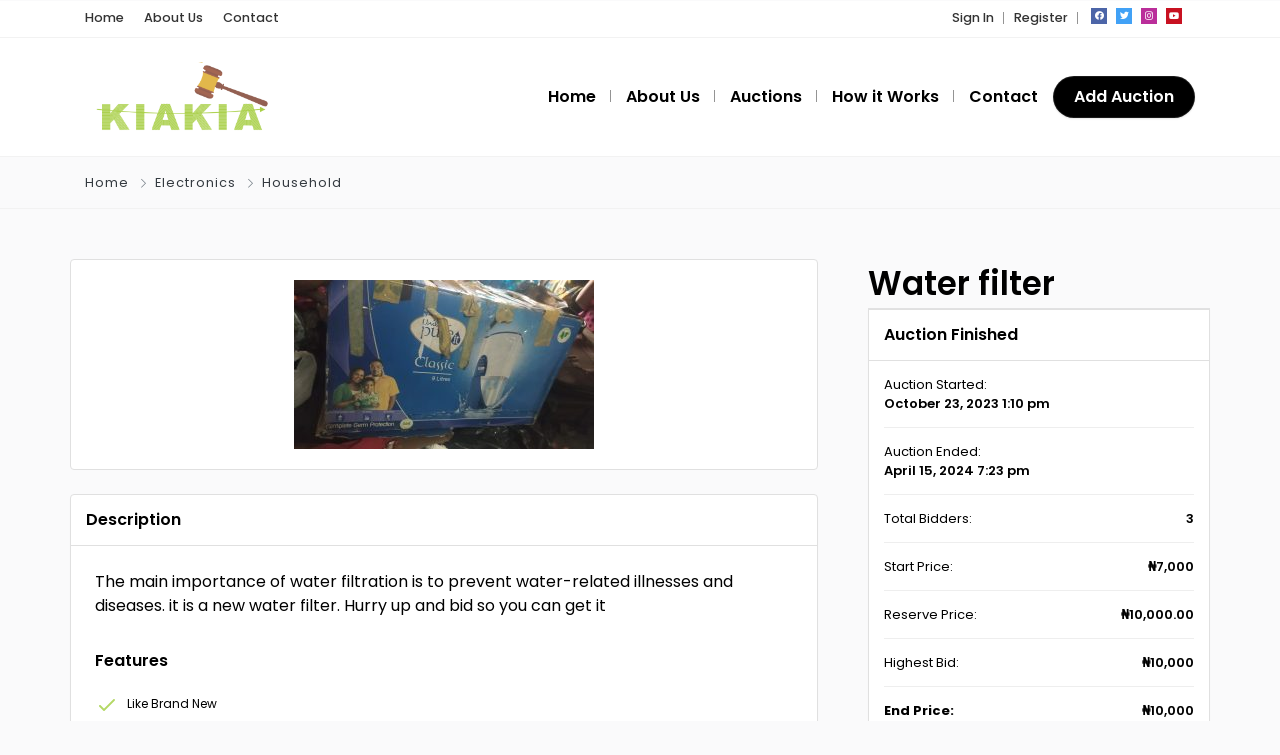

--- FILE ---
content_type: text/html; charset=UTF-8
request_url: https://kiakiaauctions.com/listing/water-filter/
body_size: 15820
content:
<!DOCTYPE html>
<html xmlns="https://www.w3.org/1999/xhtml" lang="en-US">
<!--[if lte IE 8 ]><html lang="en" class="ie ie8"><![endif]-->
<!--[if IE 9 ]><html lang="en" class="ie"><![endif]-->
<head>
    <meta charset="utf-8">
    <meta http-equiv="X-UA-Compatible" content="IE=edge">
    <meta name="viewport" content="width=device-width, initial-scale=1, shrink-to-fit=no">
    <!--[if IE]><meta http-equiv="X-UA-Compatible" content="IE=edge" /><![endif]-->
    <title> &raquo; Water filter</title>
    
    <style>.preload-hide { display:none; }</style><meta name='robots' content='max-image-preview:large' />
<style id='wp-img-auto-sizes-contain-inline-css' type='text/css'>
img:is([sizes=auto i],[sizes^="auto," i]){contain-intrinsic-size:3000px 1500px}
/*# sourceURL=wp-img-auto-sizes-contain-inline-css */
</style>
<style id='classic-theme-styles-inline-css' type='text/css'>
/*! This file is auto-generated */
.wp-block-button__link{color:#fff;background-color:#32373c;border-radius:9999px;box-shadow:none;text-decoration:none;padding:calc(.667em + 2px) calc(1.333em + 2px);font-size:1.125em}.wp-block-file__button{background:#32373c;color:#fff;text-decoration:none}
/*# sourceURL=/wp-includes/css/classic-themes.min.css */
</style>
<script type="text/javascript" src="https://kiakiaauctions.com/wp-includes/js/jquery/jquery.min.js?ver=3.7.1" id="jquery-core-js"></script>

<meta property="og:url" content="https://kiakiaauctions.com/listing/water-filter/" />
<meta property="og:type" content="article" />
<meta property="og:title" content="Water filter" />
<meta property="og:description" content="The main importance of water filtration is to prevent water-related illnesses and diseases. it is a " />
<meta property="og:image" content="http://kiakiaauctions.com/wp-content/uploads/2023/10/IMG_20231014_143746-300x169.jpg" />
<meta property="og:image:width" content="700" />
<meta property="og:image:height" content="700" />

<link rel="icon" href="https://kiakiaauctions.com/wp-content/uploads/2022/08/kiakia_logo_new.png" sizes="32x32" />
<link rel="icon" href="https://kiakiaauctions.com/wp-content/uploads/2022/08/kiakia_logo_new.png" sizes="192x192" />
<link rel="apple-touch-icon" href="https://kiakiaauctions.com/wp-content/uploads/2022/08/kiakia_logo_new.png" />
<meta name="msapplication-TileImage" content="https://kiakiaauctions.com/wp-content/uploads/2022/08/kiakia_logo_new.png" />
		<style type="text/css" id="wp-custom-css">
			.lh-20 {
	display: none;
}		</style>
		 
    
<style id='global-styles-inline-css' type='text/css'>
:root{--wp--preset--aspect-ratio--square: 1;--wp--preset--aspect-ratio--4-3: 4/3;--wp--preset--aspect-ratio--3-4: 3/4;--wp--preset--aspect-ratio--3-2: 3/2;--wp--preset--aspect-ratio--2-3: 2/3;--wp--preset--aspect-ratio--16-9: 16/9;--wp--preset--aspect-ratio--9-16: 9/16;--wp--preset--color--black: #000000;--wp--preset--color--cyan-bluish-gray: #abb8c3;--wp--preset--color--white: #ffffff;--wp--preset--color--pale-pink: #f78da7;--wp--preset--color--vivid-red: #cf2e2e;--wp--preset--color--luminous-vivid-orange: #ff6900;--wp--preset--color--luminous-vivid-amber: #fcb900;--wp--preset--color--light-green-cyan: #7bdcb5;--wp--preset--color--vivid-green-cyan: #00d084;--wp--preset--color--pale-cyan-blue: #8ed1fc;--wp--preset--color--vivid-cyan-blue: #0693e3;--wp--preset--color--vivid-purple: #9b51e0;--wp--preset--gradient--vivid-cyan-blue-to-vivid-purple: linear-gradient(135deg,rgb(6,147,227) 0%,rgb(155,81,224) 100%);--wp--preset--gradient--light-green-cyan-to-vivid-green-cyan: linear-gradient(135deg,rgb(122,220,180) 0%,rgb(0,208,130) 100%);--wp--preset--gradient--luminous-vivid-amber-to-luminous-vivid-orange: linear-gradient(135deg,rgb(252,185,0) 0%,rgb(255,105,0) 100%);--wp--preset--gradient--luminous-vivid-orange-to-vivid-red: linear-gradient(135deg,rgb(255,105,0) 0%,rgb(207,46,46) 100%);--wp--preset--gradient--very-light-gray-to-cyan-bluish-gray: linear-gradient(135deg,rgb(238,238,238) 0%,rgb(169,184,195) 100%);--wp--preset--gradient--cool-to-warm-spectrum: linear-gradient(135deg,rgb(74,234,220) 0%,rgb(151,120,209) 20%,rgb(207,42,186) 40%,rgb(238,44,130) 60%,rgb(251,105,98) 80%,rgb(254,248,76) 100%);--wp--preset--gradient--blush-light-purple: linear-gradient(135deg,rgb(255,206,236) 0%,rgb(152,150,240) 100%);--wp--preset--gradient--blush-bordeaux: linear-gradient(135deg,rgb(254,205,165) 0%,rgb(254,45,45) 50%,rgb(107,0,62) 100%);--wp--preset--gradient--luminous-dusk: linear-gradient(135deg,rgb(255,203,112) 0%,rgb(199,81,192) 50%,rgb(65,88,208) 100%);--wp--preset--gradient--pale-ocean: linear-gradient(135deg,rgb(255,245,203) 0%,rgb(182,227,212) 50%,rgb(51,167,181) 100%);--wp--preset--gradient--electric-grass: linear-gradient(135deg,rgb(202,248,128) 0%,rgb(113,206,126) 100%);--wp--preset--gradient--midnight: linear-gradient(135deg,rgb(2,3,129) 0%,rgb(40,116,252) 100%);--wp--preset--font-size--small: 13px;--wp--preset--font-size--medium: 20px;--wp--preset--font-size--large: 36px;--wp--preset--font-size--x-large: 42px;--wp--preset--spacing--20: 0.44rem;--wp--preset--spacing--30: 0.67rem;--wp--preset--spacing--40: 1rem;--wp--preset--spacing--50: 1.5rem;--wp--preset--spacing--60: 2.25rem;--wp--preset--spacing--70: 3.38rem;--wp--preset--spacing--80: 5.06rem;--wp--preset--shadow--natural: 6px 6px 9px rgba(0, 0, 0, 0.2);--wp--preset--shadow--deep: 12px 12px 50px rgba(0, 0, 0, 0.4);--wp--preset--shadow--sharp: 6px 6px 0px rgba(0, 0, 0, 0.2);--wp--preset--shadow--outlined: 6px 6px 0px -3px rgb(255, 255, 255), 6px 6px rgb(0, 0, 0);--wp--preset--shadow--crisp: 6px 6px 0px rgb(0, 0, 0);}:where(.is-layout-flex){gap: 0.5em;}:where(.is-layout-grid){gap: 0.5em;}body .is-layout-flex{display: flex;}.is-layout-flex{flex-wrap: wrap;align-items: center;}.is-layout-flex > :is(*, div){margin: 0;}body .is-layout-grid{display: grid;}.is-layout-grid > :is(*, div){margin: 0;}:where(.wp-block-columns.is-layout-flex){gap: 2em;}:where(.wp-block-columns.is-layout-grid){gap: 2em;}:where(.wp-block-post-template.is-layout-flex){gap: 1.25em;}:where(.wp-block-post-template.is-layout-grid){gap: 1.25em;}.has-black-color{color: var(--wp--preset--color--black) !important;}.has-cyan-bluish-gray-color{color: var(--wp--preset--color--cyan-bluish-gray) !important;}.has-white-color{color: var(--wp--preset--color--white) !important;}.has-pale-pink-color{color: var(--wp--preset--color--pale-pink) !important;}.has-vivid-red-color{color: var(--wp--preset--color--vivid-red) !important;}.has-luminous-vivid-orange-color{color: var(--wp--preset--color--luminous-vivid-orange) !important;}.has-luminous-vivid-amber-color{color: var(--wp--preset--color--luminous-vivid-amber) !important;}.has-light-green-cyan-color{color: var(--wp--preset--color--light-green-cyan) !important;}.has-vivid-green-cyan-color{color: var(--wp--preset--color--vivid-green-cyan) !important;}.has-pale-cyan-blue-color{color: var(--wp--preset--color--pale-cyan-blue) !important;}.has-vivid-cyan-blue-color{color: var(--wp--preset--color--vivid-cyan-blue) !important;}.has-vivid-purple-color{color: var(--wp--preset--color--vivid-purple) !important;}.has-black-background-color{background-color: var(--wp--preset--color--black) !important;}.has-cyan-bluish-gray-background-color{background-color: var(--wp--preset--color--cyan-bluish-gray) !important;}.has-white-background-color{background-color: var(--wp--preset--color--white) !important;}.has-pale-pink-background-color{background-color: var(--wp--preset--color--pale-pink) !important;}.has-vivid-red-background-color{background-color: var(--wp--preset--color--vivid-red) !important;}.has-luminous-vivid-orange-background-color{background-color: var(--wp--preset--color--luminous-vivid-orange) !important;}.has-luminous-vivid-amber-background-color{background-color: var(--wp--preset--color--luminous-vivid-amber) !important;}.has-light-green-cyan-background-color{background-color: var(--wp--preset--color--light-green-cyan) !important;}.has-vivid-green-cyan-background-color{background-color: var(--wp--preset--color--vivid-green-cyan) !important;}.has-pale-cyan-blue-background-color{background-color: var(--wp--preset--color--pale-cyan-blue) !important;}.has-vivid-cyan-blue-background-color{background-color: var(--wp--preset--color--vivid-cyan-blue) !important;}.has-vivid-purple-background-color{background-color: var(--wp--preset--color--vivid-purple) !important;}.has-black-border-color{border-color: var(--wp--preset--color--black) !important;}.has-cyan-bluish-gray-border-color{border-color: var(--wp--preset--color--cyan-bluish-gray) !important;}.has-white-border-color{border-color: var(--wp--preset--color--white) !important;}.has-pale-pink-border-color{border-color: var(--wp--preset--color--pale-pink) !important;}.has-vivid-red-border-color{border-color: var(--wp--preset--color--vivid-red) !important;}.has-luminous-vivid-orange-border-color{border-color: var(--wp--preset--color--luminous-vivid-orange) !important;}.has-luminous-vivid-amber-border-color{border-color: var(--wp--preset--color--luminous-vivid-amber) !important;}.has-light-green-cyan-border-color{border-color: var(--wp--preset--color--light-green-cyan) !important;}.has-vivid-green-cyan-border-color{border-color: var(--wp--preset--color--vivid-green-cyan) !important;}.has-pale-cyan-blue-border-color{border-color: var(--wp--preset--color--pale-cyan-blue) !important;}.has-vivid-cyan-blue-border-color{border-color: var(--wp--preset--color--vivid-cyan-blue) !important;}.has-vivid-purple-border-color{border-color: var(--wp--preset--color--vivid-purple) !important;}.has-vivid-cyan-blue-to-vivid-purple-gradient-background{background: var(--wp--preset--gradient--vivid-cyan-blue-to-vivid-purple) !important;}.has-light-green-cyan-to-vivid-green-cyan-gradient-background{background: var(--wp--preset--gradient--light-green-cyan-to-vivid-green-cyan) !important;}.has-luminous-vivid-amber-to-luminous-vivid-orange-gradient-background{background: var(--wp--preset--gradient--luminous-vivid-amber-to-luminous-vivid-orange) !important;}.has-luminous-vivid-orange-to-vivid-red-gradient-background{background: var(--wp--preset--gradient--luminous-vivid-orange-to-vivid-red) !important;}.has-very-light-gray-to-cyan-bluish-gray-gradient-background{background: var(--wp--preset--gradient--very-light-gray-to-cyan-bluish-gray) !important;}.has-cool-to-warm-spectrum-gradient-background{background: var(--wp--preset--gradient--cool-to-warm-spectrum) !important;}.has-blush-light-purple-gradient-background{background: var(--wp--preset--gradient--blush-light-purple) !important;}.has-blush-bordeaux-gradient-background{background: var(--wp--preset--gradient--blush-bordeaux) !important;}.has-luminous-dusk-gradient-background{background: var(--wp--preset--gradient--luminous-dusk) !important;}.has-pale-ocean-gradient-background{background: var(--wp--preset--gradient--pale-ocean) !important;}.has-electric-grass-gradient-background{background: var(--wp--preset--gradient--electric-grass) !important;}.has-midnight-gradient-background{background: var(--wp--preset--gradient--midnight) !important;}.has-small-font-size{font-size: var(--wp--preset--font-size--small) !important;}.has-medium-font-size{font-size: var(--wp--preset--font-size--medium) !important;}.has-large-font-size{font-size: var(--wp--preset--font-size--large) !important;}.has-x-large-font-size{font-size: var(--wp--preset--font-size--x-large) !important;}
/*# sourceURL=global-styles-inline-css */
</style>
<link rel='stylesheet' id='elementor-frontend-css' href='https://kiakiaauctions.com/wp-content/plugins/elementor/assets/css/frontend-lite.min.css?ver=3.7.8' type='text/css' media='all' />
<link rel='stylesheet' id='elementor-post-1108-css' href='https://kiakiaauctions.com/wp-content/uploads/elementor/css/post-1108.css?ver=1740078782' type='text/css' media='all' />
<link rel='stylesheet' id='elementor-icons-css' href='https://kiakiaauctions.com/wp-content/plugins/elementor/assets/lib/eicons/css/elementor-icons.min.css?ver=5.16.0' type='text/css' media='all' />
<link rel='stylesheet' id='elementor-post-47-css' href='https://kiakiaauctions.com/wp-content/uploads/elementor/css/post-47.css?ver=1736165633' type='text/css' media='all' />
<link rel='stylesheet' id='elementor-global-css' href='https://kiakiaauctions.com/wp-content/uploads/elementor/css/global.css?ver=1736165636' type='text/css' media='all' />
</head>
<body class="wp-singular listing_type-template-default single single-listing_type postid-13666 single-format-standard wp-theme-AT10 body-hide-footer single-design4 theme-at innerpage elementor-default elementor-kit-47" >

<div id="wrapper" style="display:none;" class="">

<div id="sidebar-wrapper"  style="display:none; " class="shadow">
</div>

<main id="page-content-wrapper" class="with-mobilemenu">

<html>
  <body><header class=" bg-white navbar-light border-bottom" data-block-id="header"> <nav class="py-2 elementor_topmenu bg-white border-bottom text-dark hide-mobile hide-ipad small text-500" 
>
  <div class="container">
    <div class="row">
      <div class="col-md-6 pr-0">
        <nav ppt-nav class="ppt-top-menu pl-0"> 		
        <ul >
        <li><a href="https://kiakiaauctions.com/?reset=1">Home</a></li>        
              
        <li><a href="https://kiakiaauctions.com/about-us/">About Us</a></li>
        
         <li><a href="https://kiakiaauctions.com/contact/">Contact</a></li>
                   
		</ul>         
         
		 </nav>
      </div>
      <div class="col d-none d-md-block">
        <nav ppt-nav class="seperator" ppt-flex-end>
          <ul>
                                    <li> <a href="https://kiakiaauctions.com/login/">Sign In</a> </li>
                        <li> <a href="https://kiakiaauctions.com/login/?action=register">Register</a> </li>
                                                                        <li class="hide-ipad"> <div class="ppt-icons-social  _style2 size-xs ">
                <ul>
               
                                 <li class="facebook">
                 <a href="http://www.facebook.com/kiakiaauctions" title="facebook" class="icon-facebook" rel="nofollow" target="_blank">
                 
                 <i class="fab fa-facebook"></i>
                 
                                  
                 </a></li>
                                 <li class="twitter">
                 <a href="http://twitter.com/kiakiauctions" title="twitter" class="icon-twitter" rel="nofollow" target="_blank">
                 
                 <i class="fab fa-twitter"></i>
                 
                                  
                 </a></li>
                                 <li class="instagram">
                 <a href="http://www.instagram.com/kiakiaauctions" title="instagram" class="icon-instagram" rel="nofollow" target="_blank">
                 
                 <i class="fab fa-instagram"></i>
                 
                                  
                 </a></li>
                                 <li class="youtube">
                 <a href="#" title="youtube" class="icon-youtube" rel="nofollow" target="_blank">
                 
                 <i class="fab fa-youtube"></i>
                 
                                  
                 </a></li>
                                </ul> 
                </div>
                 </li>
                      </ul>
        </nav>
      </div>
    </div>
  </div>
</nav>

 
  <div class="container py-4 logo-lg  ">
   
    <div class="row no-gutters" ppt-flex-center="">
      <div class="col-md-4">
        <a href="https://kiakiaauctions.com">
<img src='http://kiakiaauctions.com/wp-content/uploads/2022/08/kiakia_logo_new.png' alt='logo' class='navbar-brand-light' /><img src='http://kiakiaauctions.com/wp-content/uploads/2022/08/kiakia_logo_new.png' alt='logo' class='navbar-brand-dark' /></a>
      </div>
      <div class="col" ppt-flex-end="">
        <div class="d-flex ">
            <nav ppt-nav="" ppt-flex-end="" class="seperator spacing hide-mobile hide-ipad text-600"> <ul id="menu-nav" class=""><li itemscope="itemscope" itemtype="https://www.schema.org/SiteNavigationElement" id="menu-item-93" class="menu-item menu-item-type-custom menu-item-object-custom menu-item-home"><a title="Home" href="https://kiakiaauctions.com/"><div class="d-inline-flex"><div><span>Home</span></div> </div></a></li>
<li itemscope="itemscope" itemtype="https://www.schema.org/SiteNavigationElement" id="menu-item-94" class="menu-item menu-item-type-post_type menu-item-object-page"><a title="About Us" href="https://kiakiaauctions.com/about-us/"><div class="d-inline-flex"><div><span>About Us</span></div> </div></a></li>
<li itemscope="itemscope" itemtype="https://www.schema.org/SiteNavigationElement" id="menu-item-1040" class="menu-item menu-item-type-custom menu-item-object-custom menu-item-has-children dropdown"><a title="Auctions" href="#" data-toggle="dropdown" aria-haspopup="true" aria-expanded="false" class="dropdown-toggle " id="menu-item-dropdown-1040"><div class="d-inline-flex"><div><span>Auctions</span></div> </div></a>
<ul class="dropdown-menu" role="menu">
	<li itemscope="itemscope" itemtype="https://www.schema.org/SiteNavigationElement" id="menu-item-1066" class="menu-item menu-item-type-taxonomy menu-item-object-listing"><a title="Cars" href="https://kiakiaauctions.com/listing-category/cars/" class="dropdown-item"><div class="d-inline-flex"><div><span>Cars</span></div> </div></a></li>
	<li itemscope="itemscope" itemtype="https://www.schema.org/SiteNavigationElement" id="menu-item-1067" class="menu-item menu-item-type-taxonomy menu-item-object-listing"><a title="Home Appliances" href="https://kiakiaauctions.com/listing-category/home-appliances/" class="dropdown-item"><div class="d-inline-flex"><div><span>Home Appliances</span></div> </div></a></li>
	<li itemscope="itemscope" itemtype="https://www.schema.org/SiteNavigationElement" id="menu-item-1070" class="menu-item menu-item-type-taxonomy menu-item-object-listing"><a title="Office Equipment" href="https://kiakiaauctions.com/listing-category/office-equipment/" class="dropdown-item"><div class="d-inline-flex"><div><span>Office Equipment</span></div> </div></a></li>
	<li itemscope="itemscope" itemtype="https://www.schema.org/SiteNavigationElement" id="menu-item-1068" class="menu-item menu-item-type-taxonomy menu-item-object-listing"><a title="Furniture & Fittings" href="https://kiakiaauctions.com/listing-category/furniture-fittings/" class="dropdown-item"><div class="d-inline-flex"><div><span>Furniture & Fittings</span></div> </div></a></li>
	<li itemscope="itemscope" itemtype="https://www.schema.org/SiteNavigationElement" id="menu-item-1069" class="menu-item menu-item-type-taxonomy menu-item-object-listing"><a title="Jewelries" href="https://kiakiaauctions.com/listing-category/jewelries/" class="dropdown-item"><div class="d-inline-flex"><div><span>Jewelries</span></div> </div></a></li>
	<li itemscope="itemscope" itemtype="https://www.schema.org/SiteNavigationElement" id="menu-item-1071" class="menu-item menu-item-type-taxonomy menu-item-object-listing"><a title="Antiques & Collectables" href="https://kiakiaauctions.com/listing-category/antiques-collectables/" class="dropdown-item"><div class="d-inline-flex"><div><span>Antiques & Collectables</span></div> </div></a></li>
	<li itemscope="itemscope" itemtype="https://www.schema.org/SiteNavigationElement" id="menu-item-1072" class="menu-item menu-item-type-taxonomy menu-item-object-listing"><a title="Cameras" href="https://kiakiaauctions.com/listing-category/cameras/" class="dropdown-item"><div class="d-inline-flex"><div><span>Cameras</span></div> </div></a></li>
	<li itemscope="itemscope" itemtype="https://www.schema.org/SiteNavigationElement" id="menu-item-2641" class="menu-item menu-item-type-taxonomy menu-item-object-listing"><a title="Others" href="https://kiakiaauctions.com/listing-category/others/" class="dropdown-item"><div class="d-inline-flex"><div><span>Others</span></div> </div></a></li>
</ul>
</li>
<li itemscope="itemscope" itemtype="https://www.schema.org/SiteNavigationElement" id="menu-item-97" class="menu-item menu-item-type-post_type menu-item-object-page"><a title="How it Works" href="https://kiakiaauctions.com/how-it-works/"><div class="d-inline-flex"><div><span>How it Works</span></div> </div></a></li>
<li itemscope="itemscope" itemtype="https://www.schema.org/SiteNavigationElement" id="menu-item-96" class="menu-item menu-item-type-post_type menu-item-object-page"><a title="Contact" href="https://kiakiaauctions.com/contact/"><div class="d-inline-flex"><div><span>Contact</span></div> </div></a></li>
</ul> </nav>            <div class="show-ipad show-mobile">
            <div class="d-flex">
                            <div class="ml-4 menu-toggle cursor">
                <div ppt-icon-size="32" data-ppt-icon2="">
                  <svg xmlns="http://www.w3.org/2000/svg" class="h-6 w-6" fill="none" viewbox="0 0 24 24" stroke="currentColor"><path stroke-linecap="round" stroke-linejoin="round" stroke-width="2" d="M4 6h16M4 12h16M4 18h16"/></svg>                </div>
              </div>
            </div>
          </div>
                    <div class="hide-mobile">
          
           
                      
                        <a href="https://kiakiaauctions.com/add-listing/" class="btn-secondary  rounded-pill text-600" data-ppt-btn="" data-ppt-btn-txt="">Add Auction</a>
                                    
                        
            
          </div>
                  </div>
      </div>
    </div>
  </div>
</header>
</body>
</html> 
    

 
<div class="border-bottom py-3">
  <div class="container">
    <div class="list-list small letter-spacing-1 arrow">
      <span><a href="https://kiakiaauctions.com" class="text-dark">Home</a></span>
                  <span><a href="https://kiakiaauctions.com/listing-category/electronics/" class="text-dark">Electronics</a></span>
            <span><a href="https://kiakiaauctions.com/listing-category/household/" class="text-dark">Household</a></span>
                      </div>
  </div>
</div>
    
    <div id="mobileGallery"></div>
    
    
		<div data-elementor-type="page" data-elementor-id="1108" class="elementor elementor-1108">
									<section class="elementor-section elementor-top-section elementor-element elementor-element-3bf4304f elementor-section-boxed elementor-section-height-default elementor-section-height-default" data-id="3bf4304f" data-element_type="section" data-settings="{&quot;background_background&quot;:&quot;classic&quot;}">
						<div class="elementor-container elementor-column-gap-default">
					<div class="elementor-column elementor-col-50 elementor-top-column elementor-element elementor-element-474577fe" data-id="474577fe" data-element_type="column">
			<div class="elementor-widget-wrap elementor-element-populated">
								<div class="elementor-element elementor-element-3308da84 elementor-widget elementor-widget-ppt-listing-gallery" data-id="3308da84" data-element_type="widget" data-widget_type="ppt-listing-gallery.default">
				<div class="elementor-widget-container">
			 
<div class="addeditmenu" data-key="images"></div>
<div id="mobileGalleryMove" class="hide-mobile">

<div class="card card-single-image mb-4 mobile-mb-4 text-center">
    <div class="card-body text-center">
        <a href="http://kiakiaauctions.com/wp-content/uploads/2023/10/IMG_20231014_143746.jpg" data-toggle="lightbox" data-gallery="ppt-full-gallery" data-type="image">
        <img src="http://kiakiaauctions.com/wp-content/uploads/2023/10/IMG_20231014_143746-300x169.jpg" class="lazy img-fluid" alt="image" style="max-width:400px;" />
        </a>
    </div>
</div> 
</div>



<div class="clearfix"></div>
<style>
#full_gallery  .img-main { min-height:400px; border-radius:10px; height:100%; background:#fff; overflow: hidden; position: relative; }
#full_gallery  .img-main.only-one { min-height:500px; }
#full_gallery .img-side { height:120px; border-radius:10px; background:#fff; margin: 0px 0px 0px 10px; overflow:hidden;     position: relative; margin-bottom:10px;

box-shadow: 0 1px 2px 0 rgb(0 0 0 / 5%);
    background-color: #fff;
    background-clip: border-box;
    border: 1px solid var(--ppt-border-grey);
    border-radius: 0.25rem;
 }
#full_gallery .img-side.img-8, #full_gallery .img-side.img-7 { margin-bottom:0px; }

#full_gallery .img-side .noaccess {     top: 25%;    position: absolute;    text-align: center;    width: 100%; z-index:3;  color: #fff; }
#full_gallery .img-side .noaccess i {font-size: 30px; opacity:0.1;    }
#full_gallery .img-side .noaccess strong { display:block; font-size:11px; margin-top:10px; }
#full_gallery .img-side:hover { opacity:0.7 }

@media (max-width: 575.98px) {
#full_gallery .img-side { margin: 5px 5px 0px 0px; height:90px;  }
#full_gallery  .img-main { min-height:250px; background:none!important; border:0px!important; box-shadow:none!important; margin:20px 0px; }
#full_gallery  .img-main.only-one { min-height:300px; }
#full_gallery .allphotos {    top: 35px !important; }
 
 
}
@media (min-width: 575.98px) {
#full_gallery .img-2 { border-top-right-radius: 6px; } 
#full_gallery .img-8 { border-bottom-right-radius: 6px; } 

}
#full_gallery .allphotos { z-index:999; position: absolute;    text-align: center;    width: 100%;    top: 50px; }
#full_gallery .allphotos a { color:#FFFFFF; font-weight:700; }

@media (max-width: 575.98px) {
#mobileGallery { min-height:200px; padding-bottom:20px; }
#mobileGallery .img-main .bg-image {  background-size: contain;     background-repeat: no-repeat; }
#mobileGallery .shadow { box-shadow:none!important; }
}
.vidsmall {    position: absolute;    top: 35%;    z-index: 1;    color: #fff;    font-size: 30px;    text-align: center;    width: 100%; }
.blurme { filter: blur(8px);   }
</style>
		</div>
				</div>
				<div class="elementor-element elementor-element-39f1b5be elementor-widget elementor-widget-ppt-listing-block" data-id="39f1b5be" data-element_type="widget" data-widget_type="ppt-listing-block.default">
				<div class="elementor-widget-container">
			
<div ppt-box class="rounded">
  <div class="_header d-md-flex align-items-center" >
    <div class="_title w-100">
      Description    </div>
    <div class="lh-10 w-100 mt-2 pt-1 mr-3 hide-mobile" ppt-flex-end>
          </div>
  </div>
  <div class="_content py-3 pl-4 py-lg-4">
  
  
    
     	
<div class="ppt-single-desc _style1">

<div class="addeditmenu" data-key="content"></div>


<div>
        
        		 
		<div class="overflow-hidden">
		<p>The main importance of water filtration is to prevent water-related illnesses and diseases. it is a new water filter. Hurry up and bid so you can get it  </p>
<div id="ppt_keywords"></div>
        </div>
         
        
        </div>


</div>
  

    
    
<div class="addeditmenu" data-key="features"></div>
<div class="my-3 fs-7 text-600">Features</div> 
 
<div class="row lh-30 fs-sm">
<div class="col-md-4">

<div class="d-flex">

    <div ppt-icon-24 data-ppt-icon-size="24" class="text-primary"><svg xmlns="http://www.w3.org/2000/svg" class="h-6 w-6" fill="none" viewBox="0 0 24 24" stroke="currentColor"><path stroke-linecap="round" stroke-linejoin="round" stroke-width="2" d="M5 13l4 4L19 7" /></svg></div>
    <div class="ml-2 ftxt">Like Brand New</div> 
</div>

</div>
</div>

  
    
      
    
    
  </div>
</div>		</div>
				</div>
				<div class="elementor-element elementor-element-659bdaba elementor-widget elementor-widget-ppt-listing-block" data-id="659bdaba" data-element_type="widget" data-widget_type="ppt-listing-block.default">
				<div class="elementor-widget-container">
			
<div ppt-box class="rounded">
  <div class="_content py-3">
    <div class="d-flex">
      <div style="width:150px;">
        <div style="height:100px; width:100px;" class="bg-light rounded position-relative overflow-hidden">
          <div class="bg-image" data-bg="https://ppt1080.b-cdn.net/images/avatar/m1.png">
            &nbsp;
          </div>
        </div>
      </div>
      <div class="w-100 ml-lg-4 pr-lg-4 hide-mobile" ppt-flex>
        <div class="text-600">
          <div class="mb-0 d-flex align-items-baseline">
            <div class="text-700">
              Seller Details            </div>
			            <div class="ml-3">
                 
               <div class="badge_tooltip" data-direction="top">
		<div class="badge_tooltip__initiator"> 
	 	
    
        <span class="ppt-star-rating size-sm ">        
        <div class="d-flex align-items-baseline opacity-2">
        
                     
         <div class=" "><div class="svg-icon"><svg xmlns="http://www.w3.org/2000/svg" class="h-5 w-5" viewBox="0 0 20 20" fill="currentColor"><path d="M9.049 2.927c.3-.921 1.603-.921 1.902 0l1.07 3.292a1 1 0 00.95.69h3.462c.969 0 1.371 1.24.588 1.81l-2.8 2.034a1 1 0 00-.364 1.118l1.07 3.292c.3.921-.755 1.688-1.54 1.118l-2.8-2.034a1 1 0 00-1.175 0l-2.8 2.034c-.784.57-1.838-.197-1.539-1.118l1.07-3.292a1 1 0 00-.364-1.118L2.98 8.72c-.783-.57-.38-1.81.588-1.81h3.461a1 1 0 00.951-.69l1.07-3.292z" /></svg></div></div>
         <div class=" "><div class="svg-icon"><svg xmlns="http://www.w3.org/2000/svg" class="h-5 w-5" viewBox="0 0 20 20" fill="currentColor"><path d="M9.049 2.927c.3-.921 1.603-.921 1.902 0l1.07 3.292a1 1 0 00.95.69h3.462c.969 0 1.371 1.24.588 1.81l-2.8 2.034a1 1 0 00-.364 1.118l1.07 3.292c.3.921-.755 1.688-1.54 1.118l-2.8-2.034a1 1 0 00-1.175 0l-2.8 2.034c-.784.57-1.838-.197-1.539-1.118l1.07-3.292a1 1 0 00-.364-1.118L2.98 8.72c-.783-.57-.38-1.81.588-1.81h3.461a1 1 0 00.951-.69l1.07-3.292z" /></svg></div></div>
         <div class=" "><div class="svg-icon"><svg xmlns="http://www.w3.org/2000/svg" class="h-5 w-5" viewBox="0 0 20 20" fill="currentColor"><path d="M9.049 2.927c.3-.921 1.603-.921 1.902 0l1.07 3.292a1 1 0 00.95.69h3.462c.969 0 1.371 1.24.588 1.81l-2.8 2.034a1 1 0 00-.364 1.118l1.07 3.292c.3.921-.755 1.688-1.54 1.118l-2.8-2.034a1 1 0 00-1.175 0l-2.8 2.034c-.784.57-1.838-.197-1.539-1.118l1.07-3.292a1 1 0 00-.364-1.118L2.98 8.72c-.783-.57-.38-1.81.588-1.81h3.461a1 1 0 00.951-.69l1.07-3.292z" /></svg></div></div>
         <div class=" "><div class="svg-icon"><svg xmlns="http://www.w3.org/2000/svg" class="h-5 w-5" viewBox="0 0 20 20" fill="currentColor"><path d="M9.049 2.927c.3-.921 1.603-.921 1.902 0l1.07 3.292a1 1 0 00.95.69h3.462c.969 0 1.371 1.24.588 1.81l-2.8 2.034a1 1 0 00-.364 1.118l1.07 3.292c.3.921-.755 1.688-1.54 1.118l-2.8-2.034a1 1 0 00-1.175 0l-2.8 2.034c-.784.57-1.838-.197-1.539-1.118l1.07-3.292a1 1 0 00-.364-1.118L2.98 8.72c-.783-.57-.38-1.81.588-1.81h3.461a1 1 0 00.951-.69l1.07-3.292z" /></svg></div></div>
         <div class=" "><div class="svg-icon"><svg xmlns="http://www.w3.org/2000/svg" class="h-5 w-5" viewBox="0 0 20 20" fill="currentColor"><path d="M9.049 2.927c.3-.921 1.603-.921 1.902 0l1.07 3.292a1 1 0 00.95.69h3.462c.969 0 1.371 1.24.588 1.81l-2.8 2.034a1 1 0 00-.364 1.118l1.07 3.292c.3.921-.755 1.688-1.54 1.118l-2.8-2.034a1 1 0 00-1.175 0l-2.8 2.034c-.784.57-1.838-.197-1.539-1.118l1.07-3.292a1 1 0 00-.364-1.118L2.98 8.72c-.783-.57-.38-1.81.588-1.81h3.461a1 1 0 00.951-.69l1.07-3.292z" /></svg></div></div>
       	        
        
        <div class="d-flex rating-extras">
        
                
        
                
        </div>
         </div>
        
        </span>
        
        
                  
        </div>  
		<div class="badge_tooltip__item text-center">
		0 stars based on 0 reviews.        </div>
        
	  </div>
      
	        
		            </div>
                      </div>
        </div>
        <div class="lh-20 mt-2">
          An Estate valuer ...        </div>
        <div class="opacity-5 fs-sm mt-2">
          Sheyman12 &bull; Nigeria &bull; last online 2 years ago.        </div>
      </div>
      <div>
      
            
      
              <a href="javascript:void(0);" onclick="processLogin(1);" class="btn-primary list mt-2 btn-block" data-ppt-btn> Message</a> 
        
                
        <a href="https://kiakiaauctions.com/author/sheyman12/" class="btn-system list btn-block" data-ppt-btn>View Profile</a>
        
                
      </div>
    </div>
  </div>
</div>
		</div>
				</div>
				<div class="elementor-element elementor-element-7df66e8a elementor-widget elementor-widget-ppt-listing-block" data-id="7df66e8a" data-element_type="widget" data-widget_type="ppt-listing-block.default">
				<div class="elementor-widget-container">
			 
<div ppt-box class="rounded mb-4 ppt-single-reviews-wrapper">

<div class="_header">
<div class="_title w-100">
  User Reviews</div> 

</div>
<div class="_content p-3">

 

<input type="hidden" name="ppt-count-comments-0" class="ppt-count-comments-0" />


<script>
jQuery(document).ready(function() {
	jQuery(".ppt-single-reviews-wrapper").hide();
});
</script>

 






</div>
</div>		</div>
				</div>
					</div>
		</div>
				<div class="elementor-column elementor-col-50 elementor-top-column elementor-element elementor-element-2f773fde" data-id="2f773fde" data-element_type="column">
			<div class="elementor-widget-wrap elementor-element-populated">
								<div class="elementor-element elementor-element-638d3b32 elementor-widget elementor-widget-ppt-listing-title" data-id="638d3b32" data-element_type="widget" data-widget_type="ppt-listing-title.default">
				<div class="elementor-widget-container">
				<h1 class="fs-lg text-600">
	 <div class="addeditmenu" data-key="title"></div> 
Water filter 	</h1>
	
			</div>
				</div>
				<div class="elementor-element elementor-element-78323993 elementor-widget elementor-widget-ppt-listing-subtitle" data-id="78323993" data-element_type="widget" data-widget_type="ppt-listing-subtitle.default">
				<div class="elementor-widget-container">
			<hr />
		</div>
				</div>
				<div class="elementor-element elementor-element-66316b99 elementor-widget elementor-widget-ppt-listing-block" data-id="66316b99" data-element_type="widget" data-widget_type="ppt-listing-block.default">
				<div class="elementor-widget-container">
			 <div class="mb-3">
<script>
   jQuery(document).ready(function(){ 
   jQuery('.ppt_shortcode_favs').hide();
   });
</script>


<div ppt-box> 
  
   <div class="_header">
   
   <div class="_title">Auction Finished</div>
      
   </div>
<div class="_content">

 
         <ul class="payment-right pl-0">
                     <li style="border-top:0px;">
               <div class="left">Auction Started:</div><br />
               <div class="rightxx">
                  <span id="ppexpirydate">October 23, 2023 1:10 pm</span>
               </div>
               <div class="clearfix"></div>
            </li>
            <li>
               <div class="left">Auction Ended:</div><br />
               <div class="rightxx">
                  <span id="ppexpirydate">April 15, 2024 7:23 pm</span>
               </div>
               <div class="clearfix"></div>
            </li>
            
            <li>
               <div class="left">Total Bidders:</div>
               <div class="right">
                  <span id="pptime">3</span>
               </div>
               <div class="clearfix"></div>
            </li>
            <li>
               <div class="left">Start Price:</div>
               <div class="right">
                  <span id="pplistings"><span class="ppt-price"> ₦7,000.00</span></span>
               </div>
               <div class="clearfix"></div>
            </li>
                        
                        <li>
               <div class="left">Reserve Price:</div>
               <div class="right">
                  <span id="pplistings">₦10,000.00</span>
               </div>
               <div class="clearfix"></div>
            </li>
                                    <li>
               <div class="left">Highest Bid:</div>
               <div class="right">
                  <span id="pptime"><span class="ppt-price"> ₦10,000.00</span></span>
               </div>
               <div class="clearfix"></div>
            </li>
                                    <li>
               <div class="left"><strong>End Price:</strong></div>
               <div class="right">	
                  <span id="ppprice"><span class="ppt-price"> ₦10,000.00</span></span>
               </div>
               <div class="clearfix"></div>
            </li>
                        
                        
         </ul>


         <div id="auction-payment-form">
                        <div class="alert alert-success rounded-0" role="alert">
            
               <h6 class="alert-heading">Item Sold</h6>
               
               <p class="small mb-0">This item was successfully sold and the lucky winner was Hannah.</p>
              
            </div> 
                   
                        
<style>
.ppt-single-button-box { display:none; }
</style>  
         
 </div>           
 
   </div>
</div>
<div class="clearfix"></div>







 <script>


function processBidPop(){

    
 
	response = jQuery("#at-bidbox").html(); 
 	jQuery("#at-bidbox").remove();
	pptModal("bidnow", response, "modal-bottomxxxx", "mm-wink ppt-animate-bouncein bg-white ppt-modal-shadow w-700", 0);


   
}

</script>
  <!--msg model -->
  <div style="display:none;" id="at-bidbox">
    
        <div class="p-3 py-md-5 ppt-forms style3">
          <div class="container">
            <div class="row">
              <div class="col-md-6 singlebidbox">
                <div class="fs-md text-600 mb-2">Standard</div>
                <p class="small">Enter the amount you wish to bid.</p>
              </div>
              <div class="col-md-6 singlebidbox">
                <div class="row ">
                  <div class="col-12 mb-2"> <span class="float-right small mt-2 text-muted">Price Now</span> <span class="buybox-price-num h2 ppt-price">00</span>
                    <!--<span class="buybox-price-currency">NGN</span>   -->
                  </div>
                  <div class="col-12 ">
                    <div class="input-group">
                      <div class="input-group-prepend"> <span class="input-group-text">₦</span> </div>
                      <input type="text" class="form-control size16 nob" id="bid_amount"  name="bidamount" maxlength="10" value="11000">
                    </div>
                  </div>
                  <div class="col-12  text-xs-right">
                                        <a class="btn-block btn-system mt-2" data-ppt-btn href="javascript:void(0);" onclick="ProcessLogin();" >Bid Now</a>
                                      </div>
                </div>
                <div id="bidding_message"></div>
              </div>
              
              
                            <div class="col-md-12 singlebidbox">
                <hr />
              </div>
              <div class="col-md-6">
                <div class="fs-md text-600 mb-2">Automated</div>
                <p class="small">Enter a maximum bid amount and the system will auto bid upto that amount.</p>
              </div>
              <div class="col-md-6">
                                                <div class="row">
                  <div class="col-12"> <span class="maxbid-price-symbol h2">₦</span> <span class="maxbid-price-num h2">--</span> <span class="maxbid-price-currency">NGN</span> <span class="float-right small mt-2 text-muted">Auto bid up to</span> </div>
                  <div class="col-12">
                    <div class="input-group mb-1">
                      <div class="input-group-prepend"> <span class="input-group-text">₦</span> </div>
                      <input type="text" class="form-control nob" id="user_maxbid"  name="user_maxbid" value="" maxlength="10">
                    </div>
                    <div class="clearfix"></div>
                                        <a class="btn-block mt-2 btn-system" data-ppt-btn href="https://kiakiaauctions.com/login/?redirect_to=https%3A%2F%2Fkiakiaauctions.com%2Flisting%2Fwater-filter%2F" >Update Auto Bid</a>
                                      </div>
                </div>
              </div>
              
                          </div>
          </div> 
       </div>
        
  </div> 
</div>

<div id="bidders_high" style="display:none;">
  <div class="p-3 p-md-4 p-md-4 mb-4 mt-4" ppt-border1>
 
   <span id="bidders_high_name" class="text-700"></span> is the highest bidder.    
    <div class="my-3"></div>
    <div id="bidding_history_data"></div>
  </div>
</div>
		</div>
				</div>
				<div class="elementor-element elementor-element-3285a777 elementor-widget elementor-widget-ppt-listing-block" data-id="3285a777" data-element_type="widget" data-widget_type="ppt-listing-block.default">
				<div class="elementor-widget-container">
			<div ppt-box class="rounded">
<div class="_header"> 
<div class="_content p-3">

 

<div class="ppt-single-datafields">
<nav ppt-nav="" class="list lh-30 list-fbold">
    <ul>
   
        
    <li class="title"><span>Refunds</span> </li>
    
	    
    <li class="taxonomy"><span>Condition</span> <span>New</span></li>
    
	    
    <li class="taxonomy"><span>7 Day Refunds</span> <span>No</span></li>
    
	    
    <li class="title"><span>Brand</span> </li>
    
	    
    <li class="taxonomy"><span>Color</span> <span>Gray</span></li>
    
	    </ul>  
</nav>
</div> 

</div>
</div>
</div>		</div>
				</div>
				<div class="elementor-element elementor-element-4a457905 elementor-widget elementor-widget-ppt-listing-block" data-id="4a457905" data-element_type="widget" data-widget_type="ppt-listing-block.default">
				<div class="elementor-widget-container">
			  

<div class="p-4 hide-mobile rounded" ppt-box>

<p class="text-600">Share this link via</p>

 
<style>
 
.card-share :is(header, .icons, .field){  display: flex;  align-items: center;  justify-content: space-between;}
.card-share .icons a{  display: flex;  align-items: center;  border-radius: 50%;  justify-content: center;  transition: all 0.3s ease-in-out;}
.card-share .icons{  margin: 15px 0 20px 0; padding: 0px;} 
.card-share .icons a{  height: 50px;  width: 50px;  font-size: 20px;  text-decoration: none;  border: 1px solid transparent;}
.card-share .icons a i{  transition: transform 0.3s ease-in-out;}
.card-share .icons a:nth-child(1){  color: #1877F2;  border-color: #b7d4fb;}
.card-share .icons a:nth-child(1):hover{  background: #1877F2;}
.card-share .icons a:nth-child(2){  color: #46C1F6;  border-color: #b6e7fc;}
.card-share .icons a:nth-child(2):hover{  background: #46C1F6;}
.card-share .icons a:nth-child(3){  color: #e1306c;  border-color: #f5bccf;}
.card-share .icons a:nth-child(3):hover{  background: #e1306c;}
.card-share .icons a:nth-child(4){  color: #f64c5b;  border-color: #f64c5b;}
.card-share .icons a:nth-child(4):hover{  background: #f64c5b;}
.card-share .icons a:nth-child(5){  color: #0088cc;  border-color: #b3e6ff;}
.card-share .icons a:nth-child(5):hover{  background: #0088cc;}
.card-share .icons a:hover{  color: #fff;  border-color: transparent;}
.card-share .icons a:hover i{  transform: scale(1.2);}
.card-share .field{  margin: 12px 0 -5px 0;  height: 45px;  border-radius: 4px;  padding: 0 5px;  border: 1px solid #e1e1e1;}
.card-share .field.active{  border-color: #000;}
.card-share .field i{  width: 50px;  font-size: 18px;  text-align: center;}
.card-share .field.active i{  color: #000;}
.card-share .field input{  width: 100%;  height: 100%;  border: none;  outline: none;  font-size: 12px;}
 
</style>

<div class="card-share">


 <ul class="icons">
        <a href="https://www.facebook.com/sharer.php?u=https://kiakiaauctions.com/listing/water-filter/" target="_blank" rel="nofollow"><i class="fab fa-facebook-f"></i></a>
        <a href="https://twitter.com/share?url=https://kiakiaauctions.com/listing/water-filter/&amp;text=Water+filter" target="_blank" rel="nofollow"><i class="fab fa-twitter"></i></a>
        <a href="https://www.instagram.com/" target="_blank" rel="nofollow"><i class="fab fa-instagram"></i></a>
                 <a href="https://pinterest.com/pin/create/button/?url=https://kiakiaauctions.com/listing/water-filter/&amp;description=Water+filter" target="_blank" rel="nofollow"><i class="fab fa-pinterest"></i></a>
               <a href="https://www.linkedin.com/cws/share?url=https://kiakiaauctions.com/listing/water-filter/" target="_blank" rel="nofollow"><i class="fab fa-linkedin"></i></a>

</ul>

      <p class="small opacity-8">Or copy link</p>
      <div class="field">
        <i class="fa fa-link"></i>
        <input type="text" readonly id="copylink" value="https://kiakiaauctions.com/listing/water-filter/">
        <button class="btn-primary btn-sm text-600 js-copy-link text-center" data-ppt-btn data-clipboard-target="#copylink" style="min-width:60px;">Copy</button>
      </div>

</div>

<script>      
jQuery(document).ready(function(){  
	setTimeout(function() {
		var clipboard = new ClipboardJS('.js-copy-link');
		clipboard.on('success', function(e) { 
		
		jQuery(".card-share .field").addClass("active");
		
		 alert("Link saved to your clipboard.");
		 
		 });
		 
	},5000);
});                     
</script> </div>  
 
		</div>
				</div>
					</div>
		</div>
							</div>
		</section>
				<section class="elementor-section elementor-top-section elementor-element elementor-element-42dc6ba5 elementor-section-boxed elementor-section-height-default elementor-section-height-default" data-id="42dc6ba5" data-element_type="section" data-settings="{&quot;background_background&quot;:&quot;classic&quot;}">
							<div class="elementor-background-overlay"></div>
							<div class="elementor-container elementor-column-gap-default">
					<div class="elementor-column elementor-col-100 elementor-top-column elementor-element elementor-element-356b0c0e" data-id="356b0c0e" data-element_type="column">
			<div class="elementor-widget-wrap elementor-element-populated">
								<div class="elementor-element elementor-element-1b7bfdeb elementor-widget elementor-widget-ppt-listing-block" data-id="1b7bfdeb" data-element_type="widget" data-widget_type="ppt-listing-block.default">
				<div class="elementor-widget-container">
			

<div id="recommended" class="section-60 border-top pb-4 pb-sm-0 mb-4 mb-sm-0 mobile-mb-6">
<div class="container">
  <div class="row">

    <div class="col-12"> 
    
<div class="mb-5 text-700">Recommended For You</div> 
      
      
<div class='row'><div class="col-6 col-sm-6 col-md-4 col-lg-3"><html>
  <body><div ppt-box="" class="hide-mobile rounded shadow-hover-lg mb-4 _sfavs " data-pid="3140">
  

 
<div class="buttons-wrap"> 

 
   

 



</div><figure>
    <div class="position-relative overflow-hidden " style="border-radius: 4px; height:180px;">
        <div class="bg-image " data-bg="http://kiakiaauctions.com/wp-content/uploads/2022/09/IMG_20220818_113438_715-300x225.jpg">
       
    </div>
        <div class="icon_wrap hide-mobile">
      <div class="save" onclick="processLogin(1);">
        <span ppt-icon-24="" data-ppt-icon-size="24" class="text-primary _ok"><svg xmlns="http://www.w3.org/2000/svg" class="h-6 w-6" fill="none" viewbox="0 0 24 24" stroke="currentColor"><path stroke-linecap="round" stroke-linejoin="round" stroke-width="2" d="M4.318 6.318a4.5 4.5 0 000 6.364L12 20.364l7.682-7.682a4.5 4.5 0 00-6.364-6.364L12 7.636l-1.318-1.318a4.5 4.5 0 00-6.364 0z"/></svg></span> <span ppt-icon-24="" data-ppt-icon-size="24" class="text-dark _cancel"><svg xmlns="http://www.w3.org/2000/svg" class="h-6 w-6" fill="none" viewbox="0 0 24 24" stroke="currentColor"> <path stroke-linecap="round" stroke-linejoin="round" stroke-width="2" d="M6 18L18 6M6 6l12 12"/></svg></span>
      </div>
      <div class="view">
        <a href="https://kiakiaauctions.com/listing/50-panasonic-television-tx-p50x60b/"><span ppt-icon-24="" data-ppt-icon-size="24" class="text-primary"><svg xmlns="http://www.w3.org/2000/svg" class="h-6 w-6" fill="none" viewbox="0 0 24 24" stroke="currentColor"><path stroke-linecap="round" stroke-linejoin="round" stroke-width="2" d="M21 21l-6-6m2-5a7 7 0 11-14 0 7 7 0 0114 0z"/></svg></span></a>
      </div>
    </div>
        
<div ppt-search-badges="" style="z-index:1">
     
</div>   </div>
  </figure>  



 

  <div class="_content border-top ">
        

    
    <div class="fs-6 text-600 py-2 pt-3" style="line-height:20px;"> 
    
      <a href="https://kiakiaauctions.com/listing/50-panasonic-television-tx-p50x60b/" class="text-black _adtitle">50&quot; PANASONIC TELEVISION (TX-P50X60B)</a>
    </div>
    <div class="pb-2  mt-2" ppt-flex-between="">
      <div class="text-600">
      
            <span ppt-icon-24="" data-ppt-icon-size="24" class="text-secondary"><svg xmlns="http://www.w3.org/2000/svg" class="h-6 w-6" fill="none" viewbox="0 0 24 24" stroke="currentColor"><path stroke-linecap="round" stroke-linejoin="round" stroke-width="2" d="M12 8v4l3 3m6-3a9 9 0 11-18 0 9 9 0 0118 0z"/></svg></span>         <span class="timeleft_31401768945093403367 ppt-countdown d-inline-flex" data-ppt-countdown="2026-02-03 06:34:00" data-postid="3140" data-expire="" data-timezone="0" data-ontick="ajax_ontick_auction"/>  
		 </div>
      <div class="badge badge-primary link-light text-truncate" style="max-width: 150px;">
        <a href='https://kiakiaauctions.com/listing-category/electronics/' class=''>Electronics</a>
      </div>
    </div>
  </div>
  <div class="_footer small" ppt-flex-between="">
    <div class="d-flex">
      

<div class="badge_tooltip text-center" data-direction="top">
  <div class="badge_tooltip__initiator">
    <div ppt-icon-24="" data-ppt-icon-size="24" style="cursor:pointer" class="mr-2 qr-hover" data-qr-img="qrcode-image-3140" data-qr-link="https://kiakiaauctions.com/listing/50-panasonic-television-tx-p50x60b/">
      <svg xmlns="http://www.w3.org/2000/svg" class="h-6 w-6" fill="none" viewbox="0 0 24 24" stroke="currentColor"><path stroke-linecap="round" stroke-linejoin="round" stroke-width="2" d="M12 4v1m6 11h2m-6 0h-2v4m0-11v3m0 0h.01M12 12h4.01M16 20h4M4 12h4m12 0h.01M5 8h2a1 1 0 001-1V5a1 1 0 00-1-1H5a1 1 0 00-1 1v2a1 1 0 001 1zm12 0h2a1 1 0 001-1V5a1 1 0 00-1-1h-2a1 1 0 00-1 1v2a1 1 0 001 1zM5 20h2a1 1 0 001-1v-2a1 1 0 00-1-1H5a1 1 0 00-1 1v2a1 1 0 001 1z"/></svg>    </div>
  </div>
  <div class="badge_tooltip__item z-10">
    <div class="qrcode-image-3140">
    </div>
    <div class="fs-sm">
      Scan QR code to view on mobile device.    </div>
  </div>
</div>





<div class="badge_tooltip text-center" data-direction="top">
  <div class="badge_tooltip__initiator">
    <div ppt-icon-24="" data-ppt-icon-size="24" style="cursor:pointer" class="mr-2" onclick="processLogin(1);">
      <svg xmlns="http://www.w3.org/2000/svg" class="h-6 w-6" fill="none" viewbox="0 0 24 24" stroke="currentColor"><path stroke-linecap="round" stroke-linejoin="round" stroke-width="2" d="M7 8h10M7 12h4m1 8l-4-4H5a2 2 0 01-2-2V6a2 2 0 012-2h14a2 2 0 012 2v8a2 2 0 01-2 2h-3l-4 4z"/></svg>    </div>
  </div>
  <div class="badge_tooltip__item">
    Send Message  </div>
</div>


<div class="badge_tooltip text-center" data-direction="top">
  <div class="badge_tooltip__initiator">
    <div ppt-icon-24="" data-ppt-icon-size="24" style="cursor:pointer" class="hidefavs" onclick="processLogin(1);">
      <svg xmlns="http://www.w3.org/2000/svg" class="h-6 w-6" fill="none" viewbox="0 0 24 24" stroke="currentColor"><path stroke-linecap="round" stroke-linejoin="round" stroke-width="2" d="M4.318 6.318a4.5 4.5 0 000 6.364L12 20.364l7.682-7.682a4.5 4.5 0 00-6.364-6.364L12 7.636l-1.318-1.318a4.5 4.5 0 00-6.364 0z"/></svg>    </div>
  </div>
  <div class="badge_tooltip__item">
    Add Favorites  </div>
</div>
<div ppt-icon-24="" data-ppt-icon-size="24" style="cursor:pointer" class="text-primary showfavs">
  <svg xmlns="http://www.w3.org/2000/svg" class="h-5 w-5" viewbox="0 0 20 20" fill="currentColor"><path fill-rule="evenodd" d="M3.172 5.172a4 4 0 015.656 0L10 6.343l1.172-1.171a4 4 0 115.656 5.656L10 17.657l-6.828-6.829a4 4 0 010-5.656z" clip-rule="evenodd"/></svg></div>








    </div>
    <div class="text-truncate">
    
      <span class="fs-5 text-600  ppt-price">116000</span> 
    </div>
  </div>
</div>

<div class="show-mobile">
  <div class="position-relative mb-3">
    <a href="https://kiakiaauctions.com/listing/50-panasonic-television-tx-p50x60b/">
    <div style="height:120px; width:150px; min-width:65px;" class="position-relative" ppt-border1="">
      
<div ppt-search-badges="" style="z-index:1">
     
</div>       <div class="h-100 position-relative">
        <div class="bg-image z-0" data-bg="http://kiakiaauctions.com/wp-content/uploads/2022/09/IMG_20220818_113438_715-300x225.jpg"> </div>
      </div>
    </div>
    </a>
    <div class="fs-14 text-600" style="margin-top:10px;">50&quot; PANASONIC TELEVISION (TX-P50X60B)</div>
    <div class="lh-20 text-600" ppt-flex-between="" style="margin-top:10px;">
      <div class="ppt-price">116000</div>
    <div class="fs-sm text-dark link-dark text-truncate" style="max-width:150px;">         <span class="timeleft_31401768945093403367 ppt-countdown d-inline-flex" data-ppt-countdown="2026-02-03 06:34:00" data-postid="3140" data-expire="" data-timezone="0" data-ontick="ajax_ontick_auction"/>  
		 </div>
    </div>
  </div>
</div> </body>
</html></div><div class="col-6 col-sm-6 col-md-4 col-lg-3"><html>
  <body><div ppt-box="" class="hide-mobile rounded shadow-hover-lg mb-4 _sfavs " data-pid="3128">
  

 
<div class="buttons-wrap"> 

 
   

 



</div><figure>
    <div class="position-relative overflow-hidden " style="border-radius: 4px; height:180px;">
        <div class="bg-image " data-bg="http://kiakiaauctions.com/wp-content/uploads/2022/09/IMG_20220818_101840_952-263x350.jpg">
       
    </div>
        <div class="icon_wrap hide-mobile">
      <div class="save" onclick="processLogin(1);">
        <span ppt-icon-24="" data-ppt-icon-size="24" class="text-primary _ok"><svg xmlns="http://www.w3.org/2000/svg" class="h-6 w-6" fill="none" viewbox="0 0 24 24" stroke="currentColor"><path stroke-linecap="round" stroke-linejoin="round" stroke-width="2" d="M4.318 6.318a4.5 4.5 0 000 6.364L12 20.364l7.682-7.682a4.5 4.5 0 00-6.364-6.364L12 7.636l-1.318-1.318a4.5 4.5 0 00-6.364 0z"/></svg></span> <span ppt-icon-24="" data-ppt-icon-size="24" class="text-dark _cancel"><svg xmlns="http://www.w3.org/2000/svg" class="h-6 w-6" fill="none" viewbox="0 0 24 24" stroke="currentColor"> <path stroke-linecap="round" stroke-linejoin="round" stroke-width="2" d="M6 18L18 6M6 6l12 12"/></svg></span>
      </div>
      <div class="view">
        <a href="https://kiakiaauctions.com/listing/haier-thermocool-double-door-refrigerator-hrf-250s/"><span ppt-icon-24="" data-ppt-icon-size="24" class="text-primary"><svg xmlns="http://www.w3.org/2000/svg" class="h-6 w-6" fill="none" viewbox="0 0 24 24" stroke="currentColor"><path stroke-linecap="round" stroke-linejoin="round" stroke-width="2" d="M21 21l-6-6m2-5a7 7 0 11-14 0 7 7 0 0114 0z"/></svg></span></a>
      </div>
    </div>
        
<div ppt-search-badges="" style="z-index:1">
     
</div>   </div>
  </figure>  



 

  <div class="_content border-top ">
        

    
    <div class="fs-6 text-600 py-2 pt-3" style="line-height:20px;"> 
    
      <a href="https://kiakiaauctions.com/listing/haier-thermocool-double-door-refrigerator-hrf-250s/" class="text-black _adtitle">HAIER THERMOCOOL DOUBLE DOOR REFRIGERATOR (HRF-250S)</a>
    </div>
    <div class="pb-2  mt-2" ppt-flex-between="">
      <div class="text-600">
      
            <span ppt-icon-24="" data-ppt-icon-size="24" class="text-secondary"><svg xmlns="http://www.w3.org/2000/svg" class="h-6 w-6" fill="none" viewbox="0 0 24 24" stroke="currentColor"><path stroke-linecap="round" stroke-linejoin="round" stroke-width="2" d="M12 8v4l3 3m6-3a9 9 0 11-18 0 9 9 0 0118 0z"/></svg></span>         <span class="timeleft_31281768945093424167 ppt-countdown d-inline-flex" data-ppt-countdown="2026-02-03 06:33:57" data-postid="3128" data-expire="" data-timezone="0" data-ontick="ajax_ontick_auction"/>  
		 </div>
      <div class="badge badge-primary link-light text-truncate" style="max-width: 150px;">
        <a href='https://kiakiaauctions.com/listing-category/electronics/' class=''>Electronics</a>
      </div>
    </div>
  </div>
  <div class="_footer small" ppt-flex-between="">
    <div class="d-flex">
      

<div class="badge_tooltip text-center" data-direction="top">
  <div class="badge_tooltip__initiator">
    <div ppt-icon-24="" data-ppt-icon-size="24" style="cursor:pointer" class="mr-2 qr-hover" data-qr-img="qrcode-image-3128" data-qr-link="https://kiakiaauctions.com/listing/haier-thermocool-double-door-refrigerator-hrf-250s/">
      <svg xmlns="http://www.w3.org/2000/svg" class="h-6 w-6" fill="none" viewbox="0 0 24 24" stroke="currentColor"><path stroke-linecap="round" stroke-linejoin="round" stroke-width="2" d="M12 4v1m6 11h2m-6 0h-2v4m0-11v3m0 0h.01M12 12h4.01M16 20h4M4 12h4m12 0h.01M5 8h2a1 1 0 001-1V5a1 1 0 00-1-1H5a1 1 0 00-1 1v2a1 1 0 001 1zm12 0h2a1 1 0 001-1V5a1 1 0 00-1-1h-2a1 1 0 00-1 1v2a1 1 0 001 1zM5 20h2a1 1 0 001-1v-2a1 1 0 00-1-1H5a1 1 0 00-1 1v2a1 1 0 001 1z"/></svg>    </div>
  </div>
  <div class="badge_tooltip__item z-10">
    <div class="qrcode-image-3128">
    </div>
    <div class="fs-sm">
      Scan QR code to view on mobile device.    </div>
  </div>
</div>





<div class="badge_tooltip text-center" data-direction="top">
  <div class="badge_tooltip__initiator">
    <div ppt-icon-24="" data-ppt-icon-size="24" style="cursor:pointer" class="mr-2" onclick="processLogin(1);">
      <svg xmlns="http://www.w3.org/2000/svg" class="h-6 w-6" fill="none" viewbox="0 0 24 24" stroke="currentColor"><path stroke-linecap="round" stroke-linejoin="round" stroke-width="2" d="M7 8h10M7 12h4m1 8l-4-4H5a2 2 0 01-2-2V6a2 2 0 012-2h14a2 2 0 012 2v8a2 2 0 01-2 2h-3l-4 4z"/></svg>    </div>
  </div>
  <div class="badge_tooltip__item">
    Send Message  </div>
</div>


<div class="badge_tooltip text-center" data-direction="top">
  <div class="badge_tooltip__initiator">
    <div ppt-icon-24="" data-ppt-icon-size="24" style="cursor:pointer" class="hidefavs" onclick="processLogin(1);">
      <svg xmlns="http://www.w3.org/2000/svg" class="h-6 w-6" fill="none" viewbox="0 0 24 24" stroke="currentColor"><path stroke-linecap="round" stroke-linejoin="round" stroke-width="2" d="M4.318 6.318a4.5 4.5 0 000 6.364L12 20.364l7.682-7.682a4.5 4.5 0 00-6.364-6.364L12 7.636l-1.318-1.318a4.5 4.5 0 00-6.364 0z"/></svg>    </div>
  </div>
  <div class="badge_tooltip__item">
    Add Favorites  </div>
</div>
<div ppt-icon-24="" data-ppt-icon-size="24" style="cursor:pointer" class="text-primary showfavs">
  <svg xmlns="http://www.w3.org/2000/svg" class="h-5 w-5" viewbox="0 0 20 20" fill="currentColor"><path fill-rule="evenodd" d="M3.172 5.172a4 4 0 015.656 0L10 6.343l1.172-1.171a4 4 0 115.656 5.656L10 17.657l-6.828-6.829a4 4 0 010-5.656z" clip-rule="evenodd"/></svg></div>








    </div>
    <div class="text-truncate">
    
      <span class="fs-5 text-600  ppt-price">41000</span> 
    </div>
  </div>
</div>

<div class="show-mobile">
  <div class="position-relative mb-3">
    <a href="https://kiakiaauctions.com/listing/haier-thermocool-double-door-refrigerator-hrf-250s/">
    <div style="height:120px; width:150px; min-width:65px;" class="position-relative" ppt-border1="">
      
<div ppt-search-badges="" style="z-index:1">
     
</div>       <div class="h-100 position-relative">
        <div class="bg-image z-0" data-bg="http://kiakiaauctions.com/wp-content/uploads/2022/09/IMG_20220818_101840_952-263x350.jpg"> </div>
      </div>
    </div>
    </a>
    <div class="fs-14 text-600" style="margin-top:10px;">HAIER THERMOCOOL DOUBLE DOOR REFRIGERATOR (HRF-250S)</div>
    <div class="lh-20 text-600" ppt-flex-between="" style="margin-top:10px;">
      <div class="ppt-price">41000</div>
    <div class="fs-sm text-dark link-dark text-truncate" style="max-width:150px;">         <span class="timeleft_31281768945093424167 ppt-countdown d-inline-flex" data-ppt-countdown="2026-02-03 06:33:57" data-postid="3128" data-expire="" data-timezone="0" data-ontick="ajax_ontick_auction"/>  
		 </div>
    </div>
  </div>
</div> </body>
</html></div><div class="col-6 col-sm-6 col-md-4 col-lg-3"><html>
  <body><div ppt-box="" class="hide-mobile rounded shadow-hover-lg mb-4 _sfavs " data-pid="3321">
  

 
<div class="buttons-wrap"> 

 
   

 



</div><figure>
    <div class="position-relative overflow-hidden " style="border-radius: 4px; height:180px;">
        <div class="bg-image " data-bg="http://kiakiaauctions.com/wp-content/uploads/2022/09/IMG_20220818_101008_818-1-300x225.jpg">
       
    </div>
        <div class="icon_wrap hide-mobile">
      <div class="save" onclick="processLogin(1);">
        <span ppt-icon-24="" data-ppt-icon-size="24" class="text-primary _ok"><svg xmlns="http://www.w3.org/2000/svg" class="h-6 w-6" fill="none" viewbox="0 0 24 24" stroke="currentColor"><path stroke-linecap="round" stroke-linejoin="round" stroke-width="2" d="M4.318 6.318a4.5 4.5 0 000 6.364L12 20.364l7.682-7.682a4.5 4.5 0 00-6.364-6.364L12 7.636l-1.318-1.318a4.5 4.5 0 00-6.364 0z"/></svg></span> <span ppt-icon-24="" data-ppt-icon-size="24" class="text-dark _cancel"><svg xmlns="http://www.w3.org/2000/svg" class="h-6 w-6" fill="none" viewbox="0 0 24 24" stroke="currentColor"> <path stroke-linecap="round" stroke-linejoin="round" stroke-width="2" d="M6 18L18 6M6 6l12 12"/></svg></span>
      </div>
      <div class="view">
        <a href="https://kiakiaauctions.com/listing/lg-dvd-dh4430p-player-with-2-speakers/"><span ppt-icon-24="" data-ppt-icon-size="24" class="text-primary"><svg xmlns="http://www.w3.org/2000/svg" class="h-6 w-6" fill="none" viewbox="0 0 24 24" stroke="currentColor"><path stroke-linecap="round" stroke-linejoin="round" stroke-width="2" d="M21 21l-6-6m2-5a7 7 0 11-14 0 7 7 0 0114 0z"/></svg></span></a>
      </div>
    </div>
        
<div ppt-search-badges="" style="z-index:1">
     
</div>   </div>
  </figure>  



 

  <div class="_content border-top ">
        

    
    <div class="fs-6 text-600 py-2 pt-3" style="line-height:20px;"> 
    
      <a href="https://kiakiaauctions.com/listing/lg-dvd-dh4430p-player-with-2-speakers/" class="text-black _adtitle">LG DVD (DH4430P) PLAYER WITH 2 SPEAKERS</a>
    </div>
    <div class="pb-2  mt-2" ppt-flex-between="">
      <div class="text-600">
      
            <span ppt-icon-24="" data-ppt-icon-size="24" class="text-secondary"><svg xmlns="http://www.w3.org/2000/svg" class="h-6 w-6" fill="none" viewbox="0 0 24 24" stroke="currentColor"><path stroke-linecap="round" stroke-linejoin="round" stroke-width="2" d="M12 8v4l3 3m6-3a9 9 0 11-18 0 9 9 0 0118 0z"/></svg></span>         <span class="timeleft_33211768945093442085 ppt-countdown d-inline-flex" data-ppt-countdown="2026-02-03 05:33:54" data-postid="3321" data-expire="" data-timezone="0" data-ontick="ajax_ontick_auction"/>  
		 </div>
      <div class="badge badge-primary link-light text-truncate" style="max-width: 150px;">
        <a href='https://kiakiaauctions.com/listing-category/electronics/' class=''>Electronics</a>
      </div>
    </div>
  </div>
  <div class="_footer small" ppt-flex-between="">
    <div class="d-flex">
      

<div class="badge_tooltip text-center" data-direction="top">
  <div class="badge_tooltip__initiator">
    <div ppt-icon-24="" data-ppt-icon-size="24" style="cursor:pointer" class="mr-2 qr-hover" data-qr-img="qrcode-image-3321" data-qr-link="https://kiakiaauctions.com/listing/lg-dvd-dh4430p-player-with-2-speakers/">
      <svg xmlns="http://www.w3.org/2000/svg" class="h-6 w-6" fill="none" viewbox="0 0 24 24" stroke="currentColor"><path stroke-linecap="round" stroke-linejoin="round" stroke-width="2" d="M12 4v1m6 11h2m-6 0h-2v4m0-11v3m0 0h.01M12 12h4.01M16 20h4M4 12h4m12 0h.01M5 8h2a1 1 0 001-1V5a1 1 0 00-1-1H5a1 1 0 00-1 1v2a1 1 0 001 1zm12 0h2a1 1 0 001-1V5a1 1 0 00-1-1h-2a1 1 0 00-1 1v2a1 1 0 001 1zM5 20h2a1 1 0 001-1v-2a1 1 0 00-1-1H5a1 1 0 00-1 1v2a1 1 0 001 1z"/></svg>    </div>
  </div>
  <div class="badge_tooltip__item z-10">
    <div class="qrcode-image-3321">
    </div>
    <div class="fs-sm">
      Scan QR code to view on mobile device.    </div>
  </div>
</div>





<div class="badge_tooltip text-center" data-direction="top">
  <div class="badge_tooltip__initiator">
    <div ppt-icon-24="" data-ppt-icon-size="24" style="cursor:pointer" class="mr-2" onclick="processLogin(1);">
      <svg xmlns="http://www.w3.org/2000/svg" class="h-6 w-6" fill="none" viewbox="0 0 24 24" stroke="currentColor"><path stroke-linecap="round" stroke-linejoin="round" stroke-width="2" d="M7 8h10M7 12h4m1 8l-4-4H5a2 2 0 01-2-2V6a2 2 0 012-2h14a2 2 0 012 2v8a2 2 0 01-2 2h-3l-4 4z"/></svg>    </div>
  </div>
  <div class="badge_tooltip__item">
    Send Message  </div>
</div>


<div class="badge_tooltip text-center" data-direction="top">
  <div class="badge_tooltip__initiator">
    <div ppt-icon-24="" data-ppt-icon-size="24" style="cursor:pointer" class="hidefavs" onclick="processLogin(1);">
      <svg xmlns="http://www.w3.org/2000/svg" class="h-6 w-6" fill="none" viewbox="0 0 24 24" stroke="currentColor"><path stroke-linecap="round" stroke-linejoin="round" stroke-width="2" d="M4.318 6.318a4.5 4.5 0 000 6.364L12 20.364l7.682-7.682a4.5 4.5 0 00-6.364-6.364L12 7.636l-1.318-1.318a4.5 4.5 0 00-6.364 0z"/></svg>    </div>
  </div>
  <div class="badge_tooltip__item">
    Add Favorites  </div>
</div>
<div ppt-icon-24="" data-ppt-icon-size="24" style="cursor:pointer" class="text-primary showfavs">
  <svg xmlns="http://www.w3.org/2000/svg" class="h-5 w-5" viewbox="0 0 20 20" fill="currentColor"><path fill-rule="evenodd" d="M3.172 5.172a4 4 0 015.656 0L10 6.343l1.172-1.171a4 4 0 115.656 5.656L10 17.657l-6.828-6.829a4 4 0 010-5.656z" clip-rule="evenodd"/></svg></div>








    </div>
    <div class="text-truncate">
    
      <span class="fs-5 text-600  ppt-price">20000</span> 
    </div>
  </div>
</div>

<div class="show-mobile">
  <div class="position-relative mb-3">
    <a href="https://kiakiaauctions.com/listing/lg-dvd-dh4430p-player-with-2-speakers/">
    <div style="height:120px; width:150px; min-width:65px;" class="position-relative" ppt-border1="">
      
<div ppt-search-badges="" style="z-index:1">
     
</div>       <div class="h-100 position-relative">
        <div class="bg-image z-0" data-bg="http://kiakiaauctions.com/wp-content/uploads/2022/09/IMG_20220818_101008_818-1-300x225.jpg"> </div>
      </div>
    </div>
    </a>
    <div class="fs-14 text-600" style="margin-top:10px;">LG DVD (DH4430P) PLAYER WITH 2 SPEAKERS</div>
    <div class="lh-20 text-600" ppt-flex-between="" style="margin-top:10px;">
      <div class="ppt-price">20000</div>
    <div class="fs-sm text-dark link-dark text-truncate" style="max-width:150px;">         <span class="timeleft_33211768945093442085 ppt-countdown d-inline-flex" data-ppt-countdown="2026-02-03 05:33:54" data-postid="3321" data-expire="" data-timezone="0" data-ontick="ajax_ontick_auction"/>  
		 </div>
    </div>
  </div>
</div> </body>
</html></div><div class="col-6 col-sm-6 col-md-4 col-lg-3"><html>
  <body><div ppt-box="" class="hide-mobile rounded shadow-hover-lg mb-4 _sfavs " data-pid="25449" data-lat="10" data-long="8" data-address="">
  

 
<div class="buttons-wrap"> 

 
   

 



</div><figure>
    <div class="position-relative overflow-hidden " style="border-radius: 4px; height:180px;">
        <div class="bg-image " data-bg="http://kiakiaauctions.com/wp-content/uploads/2024/03/IMG_20240201_145605_629.jpg">
       
    </div>
        <div class="icon_wrap hide-mobile">
      <div class="save" onclick="processLogin(1);">
        <span ppt-icon-24="" data-ppt-icon-size="24" class="text-primary _ok"><svg xmlns="http://www.w3.org/2000/svg" class="h-6 w-6" fill="none" viewbox="0 0 24 24" stroke="currentColor"><path stroke-linecap="round" stroke-linejoin="round" stroke-width="2" d="M4.318 6.318a4.5 4.5 0 000 6.364L12 20.364l7.682-7.682a4.5 4.5 0 00-6.364-6.364L12 7.636l-1.318-1.318a4.5 4.5 0 00-6.364 0z"/></svg></span> <span ppt-icon-24="" data-ppt-icon-size="24" class="text-dark _cancel"><svg xmlns="http://www.w3.org/2000/svg" class="h-6 w-6" fill="none" viewbox="0 0 24 24" stroke="currentColor"> <path stroke-linecap="round" stroke-linejoin="round" stroke-width="2" d="M6 18L18 6M6 6l12 12"/></svg></span>
      </div>
      <div class="view">
        <a href="https://kiakiaauctions.com/listing/steel-chandelier-with-5-bulbs/"><span ppt-icon-24="" data-ppt-icon-size="24" class="text-primary"><svg xmlns="http://www.w3.org/2000/svg" class="h-6 w-6" fill="none" viewbox="0 0 24 24" stroke="currentColor"><path stroke-linecap="round" stroke-linejoin="round" stroke-width="2" d="M21 21l-6-6m2-5a7 7 0 11-14 0 7 7 0 0114 0z"/></svg></span></a>
      </div>
    </div>
        
<div ppt-search-badges="" style="z-index:1">
     
</div>   </div>
  </figure>  



 

  <div class="_content border-top ">
        

    
    <div class="fs-6 text-600 py-2 pt-3" style="line-height:20px;"> 
    
      <a href="https://kiakiaauctions.com/listing/steel-chandelier-with-5-bulbs/" class="text-black _adtitle">STEEL CHANDELIER WITH 5 BULBS</a>
    </div>
    <div class="pb-2  mt-2" ppt-flex-between="">
      <div class="text-600">
      
            <span ppt-icon-24="" data-ppt-icon-size="24" class="text-secondary"><svg xmlns="http://www.w3.org/2000/svg" class="h-6 w-6" fill="none" viewbox="0 0 24 24" stroke="currentColor"><path stroke-linecap="round" stroke-linejoin="round" stroke-width="2" d="M12 8v4l3 3m6-3a9 9 0 11-18 0 9 9 0 0118 0z"/></svg></span>         <span class="timeleft_254491768945093464924 ppt-countdown d-inline-flex" data-ppt-countdown="2026-01-23 08:33:57" data-postid="25449" data-expire="" data-timezone="0" data-ontick="ajax_ontick_auction"/>  
		 </div>
      <div class="badge badge-primary link-light text-truncate" style="max-width: 150px;">
        <a href='https://kiakiaauctions.com/listing-category/electronics/' class=''>Electronics</a>
      </div>
    </div>
  </div>
  <div class="_footer small" ppt-flex-between="">
    <div class="d-flex">
      

<div class="badge_tooltip text-center" data-direction="top">
  <div class="badge_tooltip__initiator">
    <div ppt-icon-24="" data-ppt-icon-size="24" style="cursor:pointer" class="mr-2 qr-hover" data-qr-img="qrcode-image-25449" data-qr-link="https://kiakiaauctions.com/listing/steel-chandelier-with-5-bulbs/">
      <svg xmlns="http://www.w3.org/2000/svg" class="h-6 w-6" fill="none" viewbox="0 0 24 24" stroke="currentColor"><path stroke-linecap="round" stroke-linejoin="round" stroke-width="2" d="M12 4v1m6 11h2m-6 0h-2v4m0-11v3m0 0h.01M12 12h4.01M16 20h4M4 12h4m12 0h.01M5 8h2a1 1 0 001-1V5a1 1 0 00-1-1H5a1 1 0 00-1 1v2a1 1 0 001 1zm12 0h2a1 1 0 001-1V5a1 1 0 00-1-1h-2a1 1 0 00-1 1v2a1 1 0 001 1zM5 20h2a1 1 0 001-1v-2a1 1 0 00-1-1H5a1 1 0 00-1 1v2a1 1 0 001 1z"/></svg>    </div>
  </div>
  <div class="badge_tooltip__item z-10">
    <div class="qrcode-image-25449">
    </div>
    <div class="fs-sm">
      Scan QR code to view on mobile device.    </div>
  </div>
</div>





<div class="badge_tooltip text-center" data-direction="top">
  <div class="badge_tooltip__initiator">
    <div ppt-icon-24="" data-ppt-icon-size="24" style="cursor:pointer" class="mr-2" onclick="processLogin(1);">
      <svg xmlns="http://www.w3.org/2000/svg" class="h-6 w-6" fill="none" viewbox="0 0 24 24" stroke="currentColor"><path stroke-linecap="round" stroke-linejoin="round" stroke-width="2" d="M7 8h10M7 12h4m1 8l-4-4H5a2 2 0 01-2-2V6a2 2 0 012-2h14a2 2 0 012 2v8a2 2 0 01-2 2h-3l-4 4z"/></svg>    </div>
  </div>
  <div class="badge_tooltip__item">
    Send Message  </div>
</div>


<div class="badge_tooltip text-center" data-direction="top">
  <div class="badge_tooltip__initiator">
    <div ppt-icon-24="" data-ppt-icon-size="24" style="cursor:pointer" class="hidefavs" onclick="processLogin(1);">
      <svg xmlns="http://www.w3.org/2000/svg" class="h-6 w-6" fill="none" viewbox="0 0 24 24" stroke="currentColor"><path stroke-linecap="round" stroke-linejoin="round" stroke-width="2" d="M4.318 6.318a4.5 4.5 0 000 6.364L12 20.364l7.682-7.682a4.5 4.5 0 00-6.364-6.364L12 7.636l-1.318-1.318a4.5 4.5 0 00-6.364 0z"/></svg>    </div>
  </div>
  <div class="badge_tooltip__item">
    Add Favorites  </div>
</div>
<div ppt-icon-24="" data-ppt-icon-size="24" style="cursor:pointer" class="text-primary showfavs">
  <svg xmlns="http://www.w3.org/2000/svg" class="h-5 w-5" viewbox="0 0 20 20" fill="currentColor"><path fill-rule="evenodd" d="M3.172 5.172a4 4 0 015.656 0L10 6.343l1.172-1.171a4 4 0 115.656 5.656L10 17.657l-6.828-6.829a4 4 0 010-5.656z" clip-rule="evenodd"/></svg></div>








    </div>
    <div class="text-truncate">
    
      <span class="fs-5 text-600  ppt-price">12000</span> 
    </div>
  </div>
</div>

<div class="show-mobile">
  <div class="position-relative mb-3">
    <a href="https://kiakiaauctions.com/listing/steel-chandelier-with-5-bulbs/">
    <div style="height:120px; width:150px; min-width:65px;" class="position-relative" ppt-border1="">
      
<div ppt-search-badges="" style="z-index:1">
     
</div>       <div class="h-100 position-relative">
        <div class="bg-image z-0" data-bg="http://kiakiaauctions.com/wp-content/uploads/2024/03/IMG_20240201_145605_629.jpg"> </div>
      </div>
    </div>
    </a>
    <div class="fs-14 text-600" style="margin-top:10px;">STEEL CHANDELIER WITH 5 BULBS</div>
    <div class="lh-20 text-600" ppt-flex-between="" style="margin-top:10px;">
      <div class="ppt-price">12000</div>
    <div class="fs-sm text-dark link-dark text-truncate" style="max-width:150px;">         <span class="timeleft_254491768945093464924 ppt-countdown d-inline-flex" data-ppt-countdown="2026-01-23 08:33:57" data-postid="25449" data-expire="" data-timezone="0" data-ontick="ajax_ontick_auction"/>  
		 </div>
    </div>
  </div>
</div> </body>
</html></div></div>      
    </div>
  </div>
</div>
</div>		</div>
				</div>
					</div>
		</div>
							</div>
		</section>
							</div>
		    
 <html>
  <body>
    <section data-ppt-blockid="footer1" data-ppt-blocktype="footer" data-ppt-section="">
<div class="bg-primary footer-txt-light">
<div class="container">
 

<div style="height:5px;">   </div>

 

</div>
</div>

<div class="footer-txt-light" style="background:#000!important;">



<div class="container py-5"> 

<div class="row text-center ">
      <div class="col-md-12 logo-lg">
       <img src='http://kiakiaauctions.com/wp-content/uploads/2022/08/kiakia_logo_new.png' alt='logo' class='navbar-brand-light' /> 
      </div>
      <div class="col-md-12 my-4">
        <nav ppt-nav="" class=" seperator d-flex d-flex justify-content-center">         <ul>
                <li><a href="https://kiakiaauctions.com">Home</a></li>
                <li><a href="https://kiakiaauctions.com/about-us/">About Us</a></li>
                <li><a href="https://kiakiaauctions.com/how-it-works/">How it works</a></li>
                <li><a href="https://kiakiaauctions.com/blog/">Blog</a></li>
                </ul>
         </nav>
      </div>
      <div class="col-md-12">
         <div class="ppt-icons-social  _style2 size-lg ">
                <ul>
               
                                 <li class="facebook">
                 <a href="http://www.facebook.com/kiakiaauctions" title="facebook" class="icon-facebook" rel="nofollow" target="_blank">
                 
                 <i class="fab fa-facebook"></i>
                 
                                  
                 </a></li>
                                 <li class="twitter">
                 <a href="http://twitter.com/kiakiauctions" title="twitter" class="icon-twitter" rel="nofollow" target="_blank">
                 
                 <i class="fab fa-twitter"></i>
                 
                                  
                 </a></li>
                                 <li class="instagram">
                 <a href="http://www.instagram.com/kiakiaauctions" title="instagram" class="icon-instagram" rel="nofollow" target="_blank">
                 
                 <i class="fab fa-instagram"></i>
                 
                                  
                 </a></li>
                                 <li class="youtube">
                 <a href="#" title="youtube" class="icon-youtube" rel="nofollow" target="_blank">
                 
                 <i class="fab fa-youtube"></i>
                 
                                  
                 </a></li>
                                </ul> 
                </div>
                
      </div>
</div>

</div>


</div>

<div class=" py-3 footer-txt-light" style="background:#000!important;">
<div class="container">


<div class="row px-0">
  <div class="col-md-12 text-center lh-30">
    <div class="copyright opacity-8" data-ppt-copyright="">
      &copy; 2026 KiaKia Auctions All rights reserved.
    </div>
  </div>
</div>
</div>
</div>
</section>
  </body>
</html></main>
</div> 

 
<div id="page-loading" style="height:400px; text-align:center; padding-top:300px;"> <img src="https://ppt1080.b-cdn.net/images/loading.svg" alt="loading page" style="max-width:150px;" /> </div>


 
 
<div class="footer-nav-area hidepage " style="display:none;" id="mobile-bottom-bar">
      <div class="container h-100 px-0">
        <div class="suha-footer-nav h-100">
          <ul class="h-100 list-unstyled d-flex align-items-center justify-content-between pl-0">
       
    
	<li><a href="https://kiakiaauctions.com" class="">
        <i class="fal fa-house"></i> Home</a></li>
	    
	    
	<li><a href="https://kiakiaauctions.com/?s=" class="">
        <i class="fal fa-search"></i> Search</a></li>
	    
	    
     <li> <a href="https://kiakiaauctions.com/add-listing/" class="menu-add bg-primary "><i class="fa fa-plus text-white"></i> </a></li> 
     
        
	<li><a href="https://kiakiaauctions.com/my-account/" class="">
        <i class="fa fa-users-crown"></i> My Account</a></li>
	    
	    
	<li><a href="https://kiakiaauctions.com/blog/" class="">
        <i class="fal fa-sparkles"></i> Blog</a></li>
	    
	 
    
          </ul>
        </div>
      </div>
</div>

<script type="speculationrules">
{"prefetch":[{"source":"document","where":{"and":[{"href_matches":"/*"},{"not":{"href_matches":["/wp-*.php","/wp-admin/*","/wp-content/uploads/*","/wp-content/*","/wp-content/plugins/*","/wp-content/themes/AT10/*","/*\\?(.+)"]}},{"not":{"selector_matches":"a[rel~=\"nofollow\"]"}},{"not":{"selector_matches":".no-prefetch, .no-prefetch a"}}]},"eagerness":"conservative"}]}
</script>
<script type="text/javascript" src="https://ppt1080.b-cdn.net/elementor/js/premiumpress.js?ver=1" id="premiumpress-js-js"></script>
<script type="text/javascript" src="https://kiakiaauctions.com/wp-content/plugins/elementor/assets/js/webpack.runtime.min.js?ver=3.7.8" id="elementor-webpack-runtime-js"></script>
<script type="text/javascript" src="https://kiakiaauctions.com/wp-content/plugins/elementor/assets/js/frontend-modules.min.js?ver=3.7.8" id="elementor-frontend-modules-js"></script>
<script type="text/javascript" src="https://kiakiaauctions.com/wp-content/plugins/elementor/assets/lib/waypoints/waypoints.min.js?ver=4.0.2" id="elementor-waypoints-js"></script>
<script type="text/javascript" src="https://kiakiaauctions.com/wp-includes/js/jquery/ui/core.min.js?ver=1.13.3" id="jquery-ui-core-js"></script>
<script type="text/javascript" id="elementor-frontend-js-before">
/* <![CDATA[ */
var elementorFrontendConfig = {"environmentMode":{"edit":false,"wpPreview":false,"isScriptDebug":false},"i18n":{"shareOnFacebook":"Share on Facebook","shareOnTwitter":"Share on Twitter","pinIt":"Pin it","download":"Download","downloadImage":"Download image","fullscreen":"Fullscreen","zoom":"Zoom","share":"Share","playVideo":"Play Video","previous":"Previous","next":"Next","close":"Close"},"is_rtl":false,"breakpoints":{"xs":0,"sm":480,"md":768,"lg":1025,"xl":1440,"xxl":1600},"responsive":{"breakpoints":{"mobile":{"label":"Mobile","value":767,"default_value":767,"direction":"max","is_enabled":true},"mobile_extra":{"label":"Mobile Extra","value":880,"default_value":880,"direction":"max","is_enabled":false},"tablet":{"label":"Tablet","value":1024,"default_value":1024,"direction":"max","is_enabled":true},"tablet_extra":{"label":"Tablet Extra","value":1200,"default_value":1200,"direction":"max","is_enabled":false},"laptop":{"label":"Laptop","value":1366,"default_value":1366,"direction":"max","is_enabled":false},"widescreen":{"label":"Widescreen","value":2400,"default_value":2400,"direction":"min","is_enabled":false}}},"version":"3.7.8","is_static":false,"experimentalFeatures":{"e_dom_optimization":true,"e_optimized_assets_loading":true,"e_optimized_css_loading":true,"a11y_improvements":true,"additional_custom_breakpoints":true,"e_import_export":true,"e_hidden_wordpress_widgets":true,"landing-pages":true,"elements-color-picker":true,"favorite-widgets":true,"admin-top-bar":true},"urls":{"assets":"https:\/\/kiakiaauctions.com\/wp-content\/plugins\/elementor\/assets\/"},"settings":{"page":[],"editorPreferences":[]},"kit":{"active_breakpoints":["viewport_mobile","viewport_tablet"],"global_image_lightbox":"yes","lightbox_enable_counter":"yes","lightbox_enable_fullscreen":"yes","lightbox_enable_zoom":"yes","lightbox_enable_share":"yes","lightbox_title_src":"title","lightbox_description_src":"description"},"post":{"id":13666,"title":"Water%20filter%20%E2%80%93%20KiaKia%20Auctions","excerpt":" ","featuredImage":false}};
//# sourceURL=elementor-frontend-js-before
/* ]]> */
</script>
<script type="text/javascript" src="https://kiakiaauctions.com/wp-content/plugins/elementor/assets/js/frontend.min.js?ver=3.7.8" id="elementor-frontend-js"></script>
<!-- PREMIUMPRESS THEMES V.10.8.7 -->
               
                              
               
               <script>
				var ajax_img_url = "https://ppt1080.b-cdn.net/";  
				var ajax_site_url = "https://kiakiaauctions.com/index.php";  
				var ajax_framework_url = "https://kiakiaauctions.com/wp-content/themes/AT10/"; 
				var ajax_googlemaps_key = "pk.eyJ1IjoicHJlbWl1bXByZXNzIiwiYSI6ImNreGl1em91bDJuNTMycmt5bWV0MngxMXQifQ.1epsn8OSvrtt0lMAOZOckg";
				 </script>
				
				<input type="hidden" id="ppt-current-tho" value="" />
				<input type="hidden" id="ppt-current-dec" value="" />
				<input type="hidden" id="ppt-current-symbol" value="₦" />
				<input type="hidden" id="ppt-current-position" value="left" />
                <input type="hidden" id="ppt-map-provider" value="mapbox" /> 
               
                                  <script async src="https://ppt1080.b-cdn.net/js/js.custom.js?v=10.8.7" id="premiumpress-js"></script>
                                  <script async src="https://ppt1080.b-cdn.net/js/js.zclip.js?v=10.8.7" id="premiumpress-zclip-js"></script>
                                  
				<noscript id="deferred-styles">
                
								<link rel="stylesheet" type="text/css" id="boostrap-css" href="https://ppt1080.b-cdn.net/css/_bootstrap.css?v=10.8.7"/>
								<link rel="stylesheet" type="text/css" id="theme-fonts" href="https://ppt1080.b-cdn.net/css/css.theme-fonts.css?v=10.8.7"/>
								<link rel="stylesheet" type="text/css" id="theme-elementor" href="https://ppt1080.b-cdn.net/css/css.theme-elementor.css?v=10.8.7"/>
								<link rel="stylesheet" type="text/css" id="theme-maps" href="https://ppt1080.b-cdn.net/css/css.theme-maps.css?v=10.8.7"/>
								<link rel="stylesheet" type="text/css" id="theme-utilities" href="https://ppt1080.b-cdn.net/css/css.theme-utilities.css?v=10.8.7"/>
								<link rel="stylesheet" type="text/css" id="premiumpress-css" href="https://ppt1080.b-cdn.net/css/css.premiumpress.css?v=10.8.7"/>
								<link rel="stylesheet" type="text/css" id="premiumpress-chat" href="https://ppt1080.b-cdn.net/css/_chat.css?v=10.8.7"/>
				                
                				<style>
				.bg-primary, .bg-primary:hover,.bg-primary:focus, a.bg-primary:focus, a.bg-primary:hover, button.bg-primary:focus, button.bg-primary:hover, .badge-primary { background:#B4D865 !important; } .btn-primary, .btn-primary:hover { color: #fff; background-color: #B4D865 !important; border-color: #B4D865 !important; } .text-primary, .filters_col .distance span { color: #B4D865 !important; } .btn-outline-primary { color: #B4D865 !important; border-color: #B4D865 !important; } .btn-outline-primary:hover { background:none !important; } .text-primary a { color: #B4D865 !important; } [ppt-nav].active-underline > ul > li.active > a { border-bottom: 2px solid #B4D865!important; } .bg-secondary, .bg-secondary:hover, .bg-secondary:focus, a.bg-secondary:focus, a.bg-secondary:hover, button.bg-secondary:focus, button.bg-secondary:hover, .irs-bar { background-color:#000000 !important; } .btn-secondary, .btn-secondary:hover, .btn-secondary:focus { color: #fff; background-color: #000000 !important; border-color: #000000 !important; } .text-secondary { color: #000000 !important; } .text-secondary a { color: #000000 !important; } .btn-outline-secondary { color: #000000 !important; border-color: #000000 !important; } .btn-outline-secondary:hover { background:none !important; } .custom-control-input:checked~.custom-control-label::before, .filter_sortby a.active { color: #fff; border-color: #000000 !important; background-color: #000000 !important; }				</style> 
                 
				</noscript> 
                
                
     
                 
				<script>
				var loadDeferredStyles = function() {
						var addStylesNode = document.getElementById("deferred-styles");
						var replacement = document.createElement("div");
						replacement.innerHTML = addStylesNode.textContent;
						document.body.appendChild(replacement)
						addStylesNode.parentElement.removeChild(addStylesNode);
				};
				var raf = window.requestAnimationFrame || window.mozRequestAnimationFrame ||
						  window.webkitRequestAnimationFrame || window.msRequestAnimationFrame;
					  if (raf) raf(function() { window.setTimeout(loadDeferredStyles, 0); });
					  else window.addEventListener('load', loadDeferredStyles);
				   
				</script>
                <!----------------- -->
<div id="ppt-notice-new-custom" style="display:none;">

<div class="p-3 bg-white rounded shadow-lg position-relative" style="min-width: 250px; max-width:400px;">
  <div class="d-flex">
    <div>
      <div style="height:50px; width:50px;" class="rounded bg-light mr-4 position-relative">
        <div class="bg-image rounded bg-light">
        </div>
      </div>
    </div>
    <div class="pr-5">
      <div ppt-icon-24 data-ppt-icon-size="24" class="btn-close position-absolute" style="right:10px; top:10px;cursor:pointer;">
        <svg xmlns="http://www.w3.org/2000/svg" class="h-6 w-6" fill="none" viewBox="0 0 24 24" stroke="currentColor"> <path stroke-linecap="round" stroke-linejoin="round" stroke-width="2" d="M6 18L18 6M6 6l12 12" /></svg>      </div>
      <a href="#" class="_link btn-close text-dark">
      <div class="_username">
        <strong>Sammy</strong> has updated her photo. Do you like it?
      </div>
      </a>
    </div>
  </div>
</div>
 
</div>

<div id="ppt-notice-new-notifications" style="display:none;">

<div ppt-box class="rounded">
  <div class="_content py-3">
    <div class="d-flex">
      <div style="width:150px;" class="hide-mobile">
        <div style="height:60px; width:60px;" class="bg-light rounded position-relative overflow-hidden" ppt-flex-middle>
          <div ppt-icon-size="32" data-ppt-icon class="text-warning">
            <svg xmlns="http://www.w3.org/2000/svg" class="h-6 w-6" fill="none" viewBox="0 0 24 24" stroke="currentColor"><path stroke-linecap="round" stroke-linejoin="round" stroke-width="2" d="M15 17h5l-1.405-1.405A2.032 2.032 0 0118 14.158V11a6.002 6.002 0 00-4-5.659V5a2 2 0 10-4 0v.341C7.67 6.165 6 8.388 6 11v3.159c0 .538-.214 1.055-.595 1.436L4 17h5m6 0v1a3 3 0 11-6 0v-1m6 0H9" /></svg>          </div>
        </div>
      </div>
      <div class="w-100 mx-3" ppt-flex>
        <div class="text-600 fs-5">
          New Notification        </div>
        <div class="lh-20 mt-2 fs-sm">
          You have a new notification.        </div>
      </div>
      <div ppt-flex-between ppt-flex-end>
        <a href="#" class="btn-close _ok btn-warning" data-ppt-btn>
        <div ppt-icon-size="24" data-ppt-icon>
          <svg xmlns="http://www.w3.org/2000/svg" class="h-6 w-6" fill="currentColor" viewBox="0 0 24 24" stroke="currentColor"><path stroke-linecap="round" stroke-linejoin="round" stroke-width="2" d="M15 15l-2 5L9 9l11 4-5 2zm0 0l5 5M7.188 2.239l.777 2.897M5.136 7.965l-2.898-.777M13.95 4.05l-2.122 2.122m-5.657 5.656l-2.12 2.122" /></svg>        </div>
        </a> <a href="#" class="btn-system  _cancel btn-close hide-mobile"  data-ppt-btn>
        <div ppt-icon-size="24" data-ppt-icon>
          <svg xmlns="http://www.w3.org/2000/svg" class="h-6 w-6" fill="none" viewBox="0 0 24 24" stroke="currentColor"> <path stroke-linecap="round" stroke-linejoin="round" stroke-width="2" d="M6 18L18 6M6 6l12 12" /></svg>        </div>
        </a>
      </div>
    </div>
  </div>
</div>  
</div>

<div id="ppt-notice-new-message" style="display:none;">

 
<div class="bg-white p-3 rounded shadow" style="max-width:400px;">
          <div class="d-flex">
            <div>
              <div style="height:50px; width:50px;" class="rounded bg-light mr-4 position-relative">
                <div class="bg-image rounded" data-bg="">&nbsp;</div>
              </div>
            </div>
            <div class="fs-5">
              <strong class="_username">Mark</strong> Has sent you a message, take a look!            </div>
          </div> 
        
        <div class="d-flex w-100 mt-4"> 
          <button class="_ok w-100 btn-primary btn-close" data-ppt-btn>Read</button>
          <button class="_cancel w-100 btn-system btn-close" data-ppt-btn>Cancel</button> 
        </div>
      </div>
</div> 
</div>

<div id="ppt-notice-new-login" style="display:none;">

    <div class="card-body">
          <div class="d-flex">
            <div>
              <div style="height:50px; width:50px;" class="rounded bg-light mr-4 position-relative">
                <div class="bg-image rounded" data-bg="">
                </div>
              </div>
            </div>
            <div class="_msg_login"><a href="#" class="_link"><strong class="_username">Mark</strong> Has just logged in. Say hello!</a></div>
            <div class="_msg_logout"><a href="#" class="_link"><strong class="_username">Mark</strong> Has just logged of. Say Goodbye.</a></div>
           <div class="_msg_upgrade"><a href="#" class="_link"><strong class="_username">Mark</strong> Has has just upgraded their account.</a></div>
           
            
          </div>
        </div> 
</div>
 



<div id="locationMap">
</div>
<!--map-modal -->
<div class="map-modal-wrap shadow hidepage" style="display:none;">
  <div class="map-modal-wrap-overlay">
  </div>
  <div class="map-modal-item">
    <div class="map-modal-container">
      <div class="map-modal">
        <div id="singleMap"  data-latitude="54.2890174" data-longitude="-0.4024484">
        </div>
      </div>
      <div class="card-body">
        <h3><a href="#" class="text-dark">&nbsp;</a></h3>
        <div class="address text-muted small letter-spacing-1">
        </div>
        <div class="map-modal-close bg-primary text-center">
          <i class="fal fa-times">&nbsp;</i>
        </div>
      </div>
    </div>
  </div>
</div>
</body>
</html>

--- FILE ---
content_type: text/css
request_url: https://kiakiaauctions.com/wp-content/uploads/elementor/css/post-1108.css?ver=1740078782
body_size: -108
content:
.elementor-1108 .elementor-element.elementor-element-3bf4304f{transition:background 0.3s, border 0.3s, border-radius 0.3s, box-shadow 0.3s;margin-top:0px;margin-bottom:0px;padding:50px 0px 50px 0px;}.elementor-1108 .elementor-element.elementor-element-3bf4304f > .elementor-background-overlay{transition:background 0.3s, border-radius 0.3s, opacity 0.3s;}.elementor-1108 .elementor-element.elementor-element-474577fe > .elementor-element-populated{margin:0px 50px 0px 0px;--e-column-margin-right:50px;--e-column-margin-left:0px;}.elementor-1108 .elementor-element.elementor-element-3308da84 > .elementor-widget-container{margin:0px 0px 0px 0px;}.elementor-1108 .elementor-element.elementor-element-39f1b5be > .elementor-widget-container{margin:0px 0px 20px 0px;}.elementor-1108 .elementor-element.elementor-element-42dc6ba5:not(.elementor-motion-effects-element-type-background), .elementor-1108 .elementor-element.elementor-element-42dc6ba5 > .elementor-motion-effects-container > .elementor-motion-effects-layer{background-color:#FFFFFF;}.elementor-1108 .elementor-element.elementor-element-42dc6ba5 > .elementor-background-overlay{background-color:#FFFFFF;opacity:0.5;transition:background 0.3s, border-radius 0.3s, opacity 0.3s;}.elementor-1108 .elementor-element.elementor-element-42dc6ba5{transition:background 0.3s, border 0.3s, border-radius 0.3s, box-shadow 0.3s;}@media(max-width:767px){.elementor-1108 .elementor-element.elementor-element-474577fe > .elementor-element-populated{margin:0px 0px 0px 0px;--e-column-margin-right:0px;--e-column-margin-left:0px;}.elementor-1108 .elementor-element.elementor-element-3308da84 > .elementor-widget-container{margin:0px 0px 0px 0px;}}@media(min-width:768px){.elementor-1108 .elementor-element.elementor-element-474577fe{width:70%;}.elementor-1108 .elementor-element.elementor-element-2f773fde{width:29.96%;}}

--- FILE ---
content_type: application/javascript
request_url: https://ppt1080.b-cdn.net/js/js.theme-at.js
body_size: 119
content:
	   jQuery( "#bid_amount" ).click(function() {
			 jQuery('#bidding_message').html('');
			 jQuery('.highbidder').removeClass('newhighbidder-red');
		   });
		   
		   jQuery( "#bid_amount" ).change(function() {	   
					jQuery( "#bid_amount" ).val( jQuery( "#bid_amount" ).val().replace(',', '') );	  
			});
				
			jQuery( "#user_maxbid" ).change(function() {	   
					jQuery( "#user_maxbid" ).val( jQuery( "#user_maxbid" ).val().replace(',', '') );	  
			});
	   
	   if(jQuery(".ggtd").length > 0){
	   
			ajax_load_bidding_history();	
			
			ajax_load_buybox(); 
				
			refreshBiding();
			
			console.log("ppt - theme - at - bidding box"); 
			
	   }